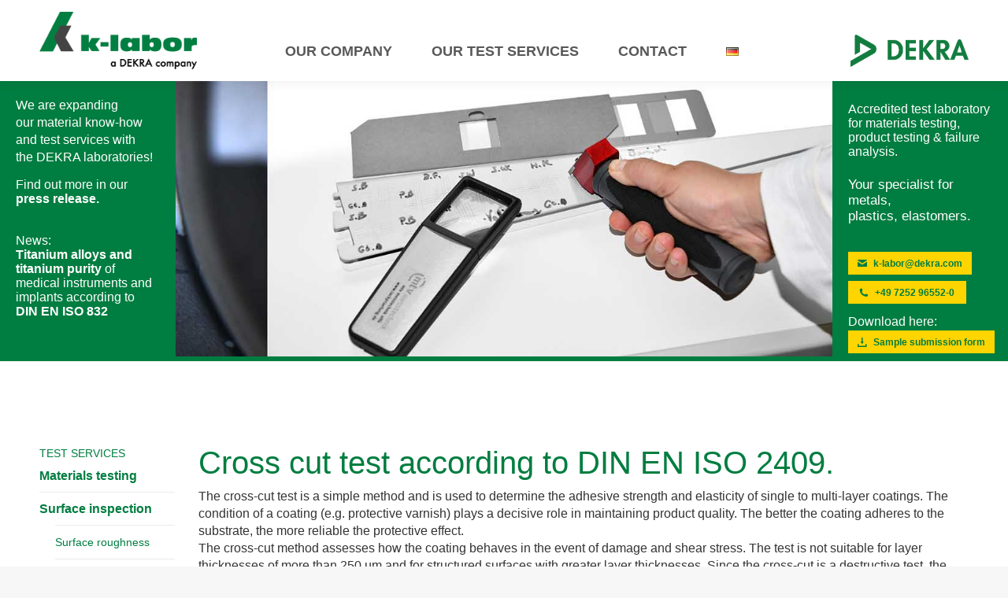

--- FILE ---
content_type: text/html; charset=UTF-8
request_url: https://k-labor.de/en/cross-cut-test/
body_size: 19004
content:

<!DOCTYPE html> <!--[if !(IE 6) | !(IE 7) | !(IE 8)  ]><!--><html lang="en-GB" class="no-js"> <!--<![endif]--><head><meta charset="UTF-8" /><meta name="viewport" content="width=device-width, initial-scale=1, maximum-scale=1, user-scalable=0"/><meta name="theme-color" content="#333333"/><link rel="profile" href="https://gmpg.org/xfn/11" /><meta name='robots' content='index, follow, max-image-preview:large, max-snippet:-1, max-video-preview:-1' /><link rel="alternate" href="https://k-labor.de/gitterschnittpruefung/" hreflang="de" /><link rel="alternate" href="https://k-labor.de/en/cross-cut-test/" hreflang="en" /><title>Cross cut test - Determination of adhesive strength | laboratory</title><meta name="description" content="Laboratory for cross-cut testing according to DIN EN ISO 2409. We are a competent partner for testing the adhesion strength and elasticity" /><link rel="canonical" href="https://k-labor.de/en/cross-cut-test/" /><meta property="og:locale" content="en_GB" /><meta property="og:locale:alternate" content="de_DE" /><meta property="og:type" content="article" /><meta property="og:title" content="Cross cut test - Determination of adhesive strength | laboratory" /><meta property="og:description" content="Laboratory for cross-cut testing according to DIN EN ISO 2409. We are a competent partner for testing the adhesion strength and elasticity" /><meta property="og:url" content="https://k-labor.de/en/cross-cut-test/" /><meta property="og:site_name" content="k-labor" /><meta property="article:modified_time" content="2023-03-09T13:54:29+00:00" /><meta name="twitter:card" content="summary_large_image" /><meta name="twitter:label1" content="Estimated reading time" /><meta name="twitter:data1" content="5 minutes" /> <script type="application/ld+json" class="yoast-schema-graph">{"@context":"https://schema.org","@graph":[{"@type":"WebPage","@id":"https://k-labor.de/en/cross-cut-test/","url":"https://k-labor.de/en/cross-cut-test/","name":"Cross cut test - Determination of adhesive strength | laboratory","isPartOf":{"@id":"https://k-labor.de/en/home-en/#website"},"datePublished":"2021-03-18T13:08:09+00:00","dateModified":"2023-03-09T13:54:29+00:00","description":"Laboratory for cross-cut testing according to DIN EN ISO 2409. We are a competent partner for testing the adhesion strength and elasticity","breadcrumb":{"@id":"https://k-labor.de/en/cross-cut-test/#breadcrumb"},"inLanguage":"en-GB","potentialAction":[{"@type":"ReadAction","target":["https://k-labor.de/en/cross-cut-test/"]}]},{"@type":"BreadcrumbList","@id":"https://k-labor.de/en/cross-cut-test/#breadcrumb","itemListElement":[{"@type":"ListItem","position":1,"name":"Startseite","item":"https://k-labor.de/en/home-en/"},{"@type":"ListItem","position":2,"name":"Cross cut test"}]},{"@type":"WebSite","@id":"https://k-labor.de/en/home-en/#website","url":"https://k-labor.de/en/home-en/","name":"k-labor","description":"k-labor 2019 - Alle Rechte vorbehalten","potentialAction":[{"@type":"SearchAction","target":{"@type":"EntryPoint","urlTemplate":"https://k-labor.de/en/home-en/?s={search_term_string}"},"query-input":{"@type":"PropertyValueSpecification","valueRequired":true,"valueName":"search_term_string"}}],"inLanguage":"en-GB"}]}</script> <link rel="alternate" type="application/rss+xml" title="k-labor &raquo; Feed" href="https://k-labor.de/en/feed/" /><link rel="alternate" type="application/rss+xml" title="k-labor &raquo; Comments Feed" href="https://k-labor.de/en/comments/feed/" /><link rel="alternate" title="oEmbed (JSON)" type="application/json+oembed" href="https://k-labor.de/wp-json/oembed/1.0/embed?url=https%3A%2F%2Fk-labor.de%2Fen%2Fcross-cut-test%2F&#038;lang=en" /><link rel="alternate" title="oEmbed (XML)" type="text/xml+oembed" href="https://k-labor.de/wp-json/oembed/1.0/embed?url=https%3A%2F%2Fk-labor.de%2Fen%2Fcross-cut-test%2F&#038;format=xml&#038;lang=en" /><style id='wp-img-auto-sizes-contain-inline-css'>img:is([sizes=auto i],[sizes^="auto," i]){contain-intrinsic-size:3000px 1500px}
/*# sourceURL=wp-img-auto-sizes-contain-inline-css */</style><link rel='stylesheet' id='formidable-css' href='https://k-labor.de/wp-content/cache/autoptimize/css/autoptimize_single_cce11eb7d590339875b1403080d1a2d1.css?ver=181503' media='all' /><style id='classic-theme-styles-inline-css'>/*! This file is auto-generated */
.wp-block-button__link{color:#fff;background-color:#32373c;border-radius:9999px;box-shadow:none;text-decoration:none;padding:calc(.667em + 2px) calc(1.333em + 2px);font-size:1.125em}.wp-block-file__button{background:#32373c;color:#fff;text-decoration:none}
/*# sourceURL=/wp-includes/css/classic-themes.min.css */</style><link rel='stylesheet' id='parent-style-css' href='https://k-labor.de/wp-content/themes/dt-the7/style.css?ver=89bdc31b278b9de8a3f08f8701fae4ac' media='all' /><link rel='stylesheet' id='the7-font-css' href='https://k-labor.de/wp-content/themes/dt-the7/fonts/icomoon-the7-font/icomoon-the7-font.min.css?ver=14.0.1.1' media='all' /><link rel='stylesheet' id='the7-awesome-fonts-css' href='https://k-labor.de/wp-content/themes/dt-the7/fonts/FontAwesome/css/all.min.css?ver=14.0.1.1' media='all' /><link rel='stylesheet' id='borlabs-cookie-css' href='https://k-labor.de/wp-content/cache/borlabs-cookie/borlabs-cookie_1_en.css?ver=2.3.6-28' media='all' /><link rel='stylesheet' id='js_composer_front-css' href='https://k-labor.de/wp-content/plugins/js_composer/assets/css/js_composer.min.css?ver=8.7.2' media='all' /><link rel='stylesheet' id='dt-main-css' href='https://k-labor.de/wp-content/themes/dt-the7/css/main.min.css?ver=14.0.1.1' media='all' /><style id='dt-main-inline-css'>body #load {
  display: block;
  height: 100%;
  overflow: hidden;
  position: fixed;
  width: 100%;
  z-index: 9901;
  opacity: 1;
  visibility: visible;
  transition: all .35s ease-out;
}
.load-wrap {
  width: 100%;
  height: 100%;
  background-position: center center;
  background-repeat: no-repeat;
  text-align: center;
  display: -ms-flexbox;
  display: -ms-flex;
  display: flex;
  -ms-align-items: center;
  -ms-flex-align: center;
  align-items: center;
  -ms-flex-flow: column wrap;
  flex-flow: column wrap;
  -ms-flex-pack: center;
  -ms-justify-content: center;
  justify-content: center;
}
.load-wrap > svg {
  position: absolute;
  top: 50%;
  left: 50%;
  transform: translate(-50%,-50%);
}
#load {
  background: var(--the7-elementor-beautiful-loading-bg,#ffffff);
  --the7-beautiful-spinner-color2: var(--the7-beautiful-spinner-color,#333333);
}

/*# sourceURL=dt-main-inline-css */</style><link rel='stylesheet' id='the7-custom-scrollbar-css' href='https://k-labor.de/wp-content/themes/dt-the7/lib/custom-scrollbar/custom-scrollbar.min.css?ver=14.0.1.1' media='all' /><link rel='stylesheet' id='the7-wpbakery-css' href='https://k-labor.de/wp-content/themes/dt-the7/css/wpbakery.min.css?ver=14.0.1.1' media='all' /><link rel='stylesheet' id='the7-css-vars-css' href='https://k-labor.de/wp-content/uploads/the7-css/css-vars.css?ver=d55dfb478c11' media='all' /><link rel='stylesheet' id='dt-custom-css' href='https://k-labor.de/wp-content/uploads/the7-css/custom.css?ver=d55dfb478c11' media='all' /><link rel='stylesheet' id='dt-media-css' href='https://k-labor.de/wp-content/uploads/the7-css/media.css?ver=d55dfb478c11' media='all' /><link rel='stylesheet' id='the7-mega-menu-css' href='https://k-labor.de/wp-content/uploads/the7-css/mega-menu.css?ver=d55dfb478c11' media='all' /><link rel='stylesheet' id='the7-elements-css' href='https://k-labor.de/wp-content/uploads/the7-css/post-type-dynamic.css?ver=d55dfb478c11' media='all' /><link rel='stylesheet' id='style-css' href='https://k-labor.de/wp-content/cache/autoptimize/css/autoptimize_single_81d888062ed26524a1cc89e0358a4668.css?ver=14.0.1.1' media='all' /><link rel='stylesheet' id='ultimate-vc-addons-style-css' href='https://k-labor.de/wp-content/plugins/Ultimate_VC_Addons/assets/min-css/style.min.css?ver=3.21.2' media='all' /><link rel='stylesheet' id='ultimate-vc-addons-headings-style-css' href='https://k-labor.de/wp-content/plugins/Ultimate_VC_Addons/assets/min-css/headings.min.css?ver=3.21.2' media='all' /> <script src="https://k-labor.de/wp-includes/js/jquery/jquery.min.js?ver=3.7.1" id="jquery-core-js"></script> <script id="borlabs-cookie-prioritize-js-extra">var borlabsCookiePrioritized = {"domain":"k-labor.de","path":"/","version":"1","bots":"1","optInJS":{"statistics":{"google-tag-manager":"[base64]"}}};
//# sourceURL=borlabs-cookie-prioritize-js-extra</script> <script id="dt-above-fold-js-extra">var dtLocal = {"themeUrl":"https://k-labor.de/wp-content/themes/dt-the7","passText":"To view this protected post, enter the password below:","moreButtonText":{"loading":"Loading...","loadMore":"Load more"},"postID":"3753","ajaxurl":"https://k-labor.de/wp-admin/admin-ajax.php","REST":{"baseUrl":"https://k-labor.de/wp-json/the7/v1","endpoints":{"sendMail":"/send-mail"}},"contactMessages":{"required":"One or more fields have an error. Please check and try again.","terms":"Please accept the privacy policy.","fillTheCaptchaError":"Please, fill the captcha."},"captchaSiteKey":"","ajaxNonce":"8a054eb801","pageData":{"type":"page","template":"page","layout":null},"themeSettings":{"smoothScroll":"off","lazyLoading":false,"desktopHeader":{"height":65},"ToggleCaptionEnabled":"disabled","ToggleCaption":"Navigation","floatingHeader":{"showAfter":174,"showMenu":true,"height":35,"logo":{"showLogo":true,"html":"\u003Cimg class=\" preload-me\" src=\"https://k-labor.de/wp-content/uploads/2021/12/k-labor.png\" srcset=\"https://k-labor.de/wp-content/uploads/2021/12/k-labor.png 488w\" width=\"488\" height=\"178\"   sizes=\"488px\" alt=\"k-labor\" /\u003E","url":"https://k-labor.de/en/home-en/"}},"topLine":{"floatingTopLine":{"logo":{"showLogo":false,"html":""}}},"mobileHeader":{"firstSwitchPoint":1100,"secondSwitchPoint":778,"firstSwitchPointHeight":80,"secondSwitchPointHeight":60,"mobileToggleCaptionEnabled":"disabled","mobileToggleCaption":"Menu"},"stickyMobileHeaderFirstSwitch":{"logo":{"html":"\u003Cimg class=\" preload-me\" src=\"https://k-labor.de/wp-content/uploads/2021/12/k-labor.png\" srcset=\"https://k-labor.de/wp-content/uploads/2021/12/k-labor.png 488w\" width=\"488\" height=\"178\"   sizes=\"488px\" alt=\"k-labor\" /\u003E"}},"stickyMobileHeaderSecondSwitch":{"logo":{"html":"\u003Cimg class=\" preload-me\" src=\"https://k-labor.de/wp-content/uploads/2021/12/k-labor.png\" srcset=\"https://k-labor.de/wp-content/uploads/2021/12/k-labor.png 488w\" width=\"488\" height=\"178\"   sizes=\"488px\" alt=\"k-labor\" /\u003E"}},"sidebar":{"switchPoint":990},"boxedWidth":"1420px"},"VCMobileScreenWidth":"768"};
var dtShare = {"shareButtonText":{"facebook":"Share on Facebook","twitter":"Share on X","pinterest":"Pin it","linkedin":"Share on Linkedin","whatsapp":"Share on Whatsapp"},"overlayOpacity":"85"};
//# sourceURL=dt-above-fold-js-extra</script> <script></script><link rel="https://api.w.org/" href="https://k-labor.de/wp-json/" /><link rel="alternate" title="JSON" type="application/json" href="https://k-labor.de/wp-json/wp/v2/pages/3753" /><link rel="EditURI" type="application/rsd+xml" title="RSD" href="https://k-labor.de/xmlrpc.php?rsd" /><style type='text/css'>iframe{
					border: 0px;
				}</style><script type="text/javascript">(function(url){
	if(/(?:Chrome\/26\.0\.1410\.63 Safari\/537\.31|WordfenceTestMonBot)/.test(navigator.userAgent)){ return; }
	var addEvent = function(evt, handler) {
		if (window.addEventListener) {
			document.addEventListener(evt, handler, false);
		} else if (window.attachEvent) {
			document.attachEvent('on' + evt, handler);
		}
	};
	var removeEvent = function(evt, handler) {
		if (window.removeEventListener) {
			document.removeEventListener(evt, handler, false);
		} else if (window.detachEvent) {
			document.detachEvent('on' + evt, handler);
		}
	};
	var evts = 'contextmenu dblclick drag dragend dragenter dragleave dragover dragstart drop keydown keypress keyup mousedown mousemove mouseout mouseover mouseup mousewheel scroll'.split(' ');
	var logHuman = function() {
		if (window.wfLogHumanRan) { return; }
		window.wfLogHumanRan = true;
		var wfscr = document.createElement('script');
		wfscr.type = 'text/javascript';
		wfscr.async = true;
		wfscr.src = url + '&r=' + Math.random();
		(document.getElementsByTagName('head')[0]||document.getElementsByTagName('body')[0]).appendChild(wfscr);
		for (var i = 0; i < evts.length; i++) {
			removeEvent(evts[i], logHuman);
		}
	};
	for (var i = 0; i < evts.length; i++) {
		addEvent(evts[i], logHuman);
	}
})('//k-labor.de/?wordfence_lh=1&hid=29756590889DF77E24A3DEDA6301222B');</script><meta name="generator" content="Powered by WPBakery Page Builder - drag and drop page builder for WordPress."/> <script type="text/javascript" id="the7-loader-script">document.addEventListener("DOMContentLoaded", function(event) {
	var load = document.getElementById("load");
	if(!load.classList.contains('loader-removed')){
		var removeLoading = setTimeout(function() {
			load.className += " loader-removed";
		}, 300);
	}
});</script> <link rel="icon" href="https://k-labor.de/wp-content/uploads/2021/12/favicon.png" type="image/png" sizes="16x16"/><style id="wp-custom-css">.branding {
	width: 200px;
}

.logo-box {
	width: 200px;
}

.logo-box img{
	width: 200px;
	height: auto;
	padding-top: 15px;
	padding-bottom: 15px;
}

.dekra-logo {
	width: 150px;
}

.v4-banner-left .uvc-heading p, .v4-banner-right .uvc-heading p{
	line-height: 22px;
}

.v4-icons h4 {
	font-size: 18px;
	padding-top: 15px
}

.v4-icons a, .v4-icons h4 {
	color: #585858 !important;
	font-weight: bold;
	text-decoration: none !important;
}

.tnc-pdf-back-to-btn{
	display:none;
}

.pvfw_page_next{
	display: none;
}

.pvfw_page_prev{
	display:none;
}

.vc_column-inner .wpb_wrapper .uvc-heading .uvc-main-heading h1{
	font-size: 40px;
	line-height: 40px;
}

.vc_column-inner .wpb_wrapper .uvc-heading .uvc-main-heading h2{
	font-size: 28px;
	line-height:30px;
}

.vc_column-inner .wpb_wrapper .uvc-heading .uvc-sub-heading h2 a{
	font-size: 28px;
	line-height:30px;
}</style><style type="text/css" data-type="vc_shortcodes-custom-css">.vc_custom_1666604004818{margin-top: -70px !important;margin-bottom: 70px !important;background-color: #003664 !important;background-position: center !important;background-repeat: no-repeat !important;background-size: contain !important;}.vc_custom_1615028983033{background-color: #ffffff !important;background-position: center !important;background-repeat: no-repeat !important;background-size: contain !important;}.vc_custom_1614956137304{margin-top: -45px !important;background-color: #ffffff !important;}.vc_custom_1642063206839{padding-top: 10px !important;padding-left: 10px !important;}.vc_custom_1668001493126{margin-top: -10px !important;background-image: url(https://k-labor.de/wp-content/uploads/2018/03/gitterschnittpruefung_1440x450.jpg?id=2577) !important;}.vc_custom_1615387198113{margin-top: -18px !important;}.vc_custom_1658308967647{margin-bottom: 15px !important;}.vc_custom_1666612787638{margin-bottom: 15px !important;}.vc_custom_1615896559836{margin-top: -12px !important;}.vc_custom_1643036165073{margin-top: 8px !important;}.vc_custom_1666605345991{margin-bottom: -2px !important;}.vc_custom_1642497256525{background-color: #007d40 !important;}.vc_custom_1648199605526{margin-top: -20px !important;}.vc_custom_1666609741569{margin-top: 10px !important;margin-bottom: 15px !important;}.vc_custom_1666613315302{margin-top: 20px !important;}.vc_custom_1666613432770{margin-top: 8px !important;}.vc_custom_1666608376227{margin-bottom: -2px !important;}.vc_custom_1521186647437{margin-bottom: -5px !important;}.vc_custom_1521186693577{margin-bottom: -2px !important;}.vc_custom_1521186879153{margin-bottom: -2px !important;background-color: #000000 !important;border-radius: 1px !important;}</style><noscript><style>.wpb_animate_when_almost_visible { opacity: 1; }</style></noscript><style id='global-styles-inline-css'>:root{--wp--preset--aspect-ratio--square: 1;--wp--preset--aspect-ratio--4-3: 4/3;--wp--preset--aspect-ratio--3-4: 3/4;--wp--preset--aspect-ratio--3-2: 3/2;--wp--preset--aspect-ratio--2-3: 2/3;--wp--preset--aspect-ratio--16-9: 16/9;--wp--preset--aspect-ratio--9-16: 9/16;--wp--preset--color--black: #000000;--wp--preset--color--cyan-bluish-gray: #abb8c3;--wp--preset--color--white: #FFF;--wp--preset--color--pale-pink: #f78da7;--wp--preset--color--vivid-red: #cf2e2e;--wp--preset--color--luminous-vivid-orange: #ff6900;--wp--preset--color--luminous-vivid-amber: #fcb900;--wp--preset--color--light-green-cyan: #7bdcb5;--wp--preset--color--vivid-green-cyan: #00d084;--wp--preset--color--pale-cyan-blue: #8ed1fc;--wp--preset--color--vivid-cyan-blue: #0693e3;--wp--preset--color--vivid-purple: #9b51e0;--wp--preset--color--accent: #333333;--wp--preset--color--dark-gray: #111;--wp--preset--color--light-gray: #767676;--wp--preset--gradient--vivid-cyan-blue-to-vivid-purple: linear-gradient(135deg,rgb(6,147,227) 0%,rgb(155,81,224) 100%);--wp--preset--gradient--light-green-cyan-to-vivid-green-cyan: linear-gradient(135deg,rgb(122,220,180) 0%,rgb(0,208,130) 100%);--wp--preset--gradient--luminous-vivid-amber-to-luminous-vivid-orange: linear-gradient(135deg,rgb(252,185,0) 0%,rgb(255,105,0) 100%);--wp--preset--gradient--luminous-vivid-orange-to-vivid-red: linear-gradient(135deg,rgb(255,105,0) 0%,rgb(207,46,46) 100%);--wp--preset--gradient--very-light-gray-to-cyan-bluish-gray: linear-gradient(135deg,rgb(238,238,238) 0%,rgb(169,184,195) 100%);--wp--preset--gradient--cool-to-warm-spectrum: linear-gradient(135deg,rgb(74,234,220) 0%,rgb(151,120,209) 20%,rgb(207,42,186) 40%,rgb(238,44,130) 60%,rgb(251,105,98) 80%,rgb(254,248,76) 100%);--wp--preset--gradient--blush-light-purple: linear-gradient(135deg,rgb(255,206,236) 0%,rgb(152,150,240) 100%);--wp--preset--gradient--blush-bordeaux: linear-gradient(135deg,rgb(254,205,165) 0%,rgb(254,45,45) 50%,rgb(107,0,62) 100%);--wp--preset--gradient--luminous-dusk: linear-gradient(135deg,rgb(255,203,112) 0%,rgb(199,81,192) 50%,rgb(65,88,208) 100%);--wp--preset--gradient--pale-ocean: linear-gradient(135deg,rgb(255,245,203) 0%,rgb(182,227,212) 50%,rgb(51,167,181) 100%);--wp--preset--gradient--electric-grass: linear-gradient(135deg,rgb(202,248,128) 0%,rgb(113,206,126) 100%);--wp--preset--gradient--midnight: linear-gradient(135deg,rgb(2,3,129) 0%,rgb(40,116,252) 100%);--wp--preset--font-size--small: 13px;--wp--preset--font-size--medium: 20px;--wp--preset--font-size--large: 36px;--wp--preset--font-size--x-large: 42px;--wp--preset--spacing--20: 0.44rem;--wp--preset--spacing--30: 0.67rem;--wp--preset--spacing--40: 1rem;--wp--preset--spacing--50: 1.5rem;--wp--preset--spacing--60: 2.25rem;--wp--preset--spacing--70: 3.38rem;--wp--preset--spacing--80: 5.06rem;--wp--preset--shadow--natural: 6px 6px 9px rgba(0, 0, 0, 0.2);--wp--preset--shadow--deep: 12px 12px 50px rgba(0, 0, 0, 0.4);--wp--preset--shadow--sharp: 6px 6px 0px rgba(0, 0, 0, 0.2);--wp--preset--shadow--outlined: 6px 6px 0px -3px rgb(255, 255, 255), 6px 6px rgb(0, 0, 0);--wp--preset--shadow--crisp: 6px 6px 0px rgb(0, 0, 0);}:where(.is-layout-flex){gap: 0.5em;}:where(.is-layout-grid){gap: 0.5em;}body .is-layout-flex{display: flex;}.is-layout-flex{flex-wrap: wrap;align-items: center;}.is-layout-flex > :is(*, div){margin: 0;}body .is-layout-grid{display: grid;}.is-layout-grid > :is(*, div){margin: 0;}:where(.wp-block-columns.is-layout-flex){gap: 2em;}:where(.wp-block-columns.is-layout-grid){gap: 2em;}:where(.wp-block-post-template.is-layout-flex){gap: 1.25em;}:where(.wp-block-post-template.is-layout-grid){gap: 1.25em;}.has-black-color{color: var(--wp--preset--color--black) !important;}.has-cyan-bluish-gray-color{color: var(--wp--preset--color--cyan-bluish-gray) !important;}.has-white-color{color: var(--wp--preset--color--white) !important;}.has-pale-pink-color{color: var(--wp--preset--color--pale-pink) !important;}.has-vivid-red-color{color: var(--wp--preset--color--vivid-red) !important;}.has-luminous-vivid-orange-color{color: var(--wp--preset--color--luminous-vivid-orange) !important;}.has-luminous-vivid-amber-color{color: var(--wp--preset--color--luminous-vivid-amber) !important;}.has-light-green-cyan-color{color: var(--wp--preset--color--light-green-cyan) !important;}.has-vivid-green-cyan-color{color: var(--wp--preset--color--vivid-green-cyan) !important;}.has-pale-cyan-blue-color{color: var(--wp--preset--color--pale-cyan-blue) !important;}.has-vivid-cyan-blue-color{color: var(--wp--preset--color--vivid-cyan-blue) !important;}.has-vivid-purple-color{color: var(--wp--preset--color--vivid-purple) !important;}.has-black-background-color{background-color: var(--wp--preset--color--black) !important;}.has-cyan-bluish-gray-background-color{background-color: var(--wp--preset--color--cyan-bluish-gray) !important;}.has-white-background-color{background-color: var(--wp--preset--color--white) !important;}.has-pale-pink-background-color{background-color: var(--wp--preset--color--pale-pink) !important;}.has-vivid-red-background-color{background-color: var(--wp--preset--color--vivid-red) !important;}.has-luminous-vivid-orange-background-color{background-color: var(--wp--preset--color--luminous-vivid-orange) !important;}.has-luminous-vivid-amber-background-color{background-color: var(--wp--preset--color--luminous-vivid-amber) !important;}.has-light-green-cyan-background-color{background-color: var(--wp--preset--color--light-green-cyan) !important;}.has-vivid-green-cyan-background-color{background-color: var(--wp--preset--color--vivid-green-cyan) !important;}.has-pale-cyan-blue-background-color{background-color: var(--wp--preset--color--pale-cyan-blue) !important;}.has-vivid-cyan-blue-background-color{background-color: var(--wp--preset--color--vivid-cyan-blue) !important;}.has-vivid-purple-background-color{background-color: var(--wp--preset--color--vivid-purple) !important;}.has-black-border-color{border-color: var(--wp--preset--color--black) !important;}.has-cyan-bluish-gray-border-color{border-color: var(--wp--preset--color--cyan-bluish-gray) !important;}.has-white-border-color{border-color: var(--wp--preset--color--white) !important;}.has-pale-pink-border-color{border-color: var(--wp--preset--color--pale-pink) !important;}.has-vivid-red-border-color{border-color: var(--wp--preset--color--vivid-red) !important;}.has-luminous-vivid-orange-border-color{border-color: var(--wp--preset--color--luminous-vivid-orange) !important;}.has-luminous-vivid-amber-border-color{border-color: var(--wp--preset--color--luminous-vivid-amber) !important;}.has-light-green-cyan-border-color{border-color: var(--wp--preset--color--light-green-cyan) !important;}.has-vivid-green-cyan-border-color{border-color: var(--wp--preset--color--vivid-green-cyan) !important;}.has-pale-cyan-blue-border-color{border-color: var(--wp--preset--color--pale-cyan-blue) !important;}.has-vivid-cyan-blue-border-color{border-color: var(--wp--preset--color--vivid-cyan-blue) !important;}.has-vivid-purple-border-color{border-color: var(--wp--preset--color--vivid-purple) !important;}.has-vivid-cyan-blue-to-vivid-purple-gradient-background{background: var(--wp--preset--gradient--vivid-cyan-blue-to-vivid-purple) !important;}.has-light-green-cyan-to-vivid-green-cyan-gradient-background{background: var(--wp--preset--gradient--light-green-cyan-to-vivid-green-cyan) !important;}.has-luminous-vivid-amber-to-luminous-vivid-orange-gradient-background{background: var(--wp--preset--gradient--luminous-vivid-amber-to-luminous-vivid-orange) !important;}.has-luminous-vivid-orange-to-vivid-red-gradient-background{background: var(--wp--preset--gradient--luminous-vivid-orange-to-vivid-red) !important;}.has-very-light-gray-to-cyan-bluish-gray-gradient-background{background: var(--wp--preset--gradient--very-light-gray-to-cyan-bluish-gray) !important;}.has-cool-to-warm-spectrum-gradient-background{background: var(--wp--preset--gradient--cool-to-warm-spectrum) !important;}.has-blush-light-purple-gradient-background{background: var(--wp--preset--gradient--blush-light-purple) !important;}.has-blush-bordeaux-gradient-background{background: var(--wp--preset--gradient--blush-bordeaux) !important;}.has-luminous-dusk-gradient-background{background: var(--wp--preset--gradient--luminous-dusk) !important;}.has-pale-ocean-gradient-background{background: var(--wp--preset--gradient--pale-ocean) !important;}.has-electric-grass-gradient-background{background: var(--wp--preset--gradient--electric-grass) !important;}.has-midnight-gradient-background{background: var(--wp--preset--gradient--midnight) !important;}.has-small-font-size{font-size: var(--wp--preset--font-size--small) !important;}.has-medium-font-size{font-size: var(--wp--preset--font-size--medium) !important;}.has-large-font-size{font-size: var(--wp--preset--font-size--large) !important;}.has-x-large-font-size{font-size: var(--wp--preset--font-size--x-large) !important;}
/*# sourceURL=global-styles-inline-css */</style><link rel='stylesheet' id='ultimate-vc-addons-background-style-css' href='https://k-labor.de/wp-content/plugins/Ultimate_VC_Addons/assets/min-css/background-style.min.css?ver=3.21.2' media='all' /><link rel='stylesheet' id='the7-stripes-css' href='https://k-labor.de/wp-content/uploads/the7-css/legacy/stripes.css?ver=d55dfb478c11' media='all' /></head><body data-rsssl=1 id="the7-body" class="wp-singular page-template-default page page-id-3753 wp-embed-responsive wp-theme-dt-the7 wp-child-theme-dt-the7-child the7-core-ver-2.7.12 title-off boxed-layout dt-responsive-on right-mobile-menu-close-icon ouside-menu-close-icon mobile-hamburger-close-bg-enable mobile-hamburger-close-bg-hover-enable  fade-medium-mobile-menu-close-icon fade-medium-menu-close-icon srcset-enabled btn-flat custom-btn-color custom-btn-hover-color phantom-slide phantom-shadow-decoration phantom-custom-logo-on sticky-mobile-header top-header first-switch-logo-left first-switch-menu-right second-switch-logo-center second-switch-menu-right right-mobile-menu layzr-loading-on popup-message-style the7-ver-14.0.1.1 wpb-js-composer js-comp-ver-8.7.2 vc_responsive"><div id="load" class="ring-loader"><div class="load-wrap"><style type="text/css">.the7-spinner {
        width: 72px;
        height: 72px;
        position: relative;
    }
    .the7-spinner > div {
        border-radius: 50%;
        width: 9px;
        left: 0;
        box-sizing: border-box;
        display: block;
        position: absolute;
        border: 9px solid #fff;
        width: 72px;
        height: 72px;
    }
    .the7-spinner-ring-bg{
        opacity: 0.25;
    }
    div.the7-spinner-ring {
        animation: spinner-animation 0.8s cubic-bezier(1, 1, 1, 1) infinite;
        border-color:var(--the7-beautiful-spinner-color2) transparent transparent transparent;
    }

    @keyframes spinner-animation{
        from{
            transform: rotate(0deg);
        }
        to {
            transform: rotate(360deg);
        }
    }</style><div class="the7-spinner"><div class="the7-spinner-ring-bg"></div><div class="the7-spinner-ring"></div></div></div></div><div id="page" class="boxed"> <a class="skip-link screen-reader-text" href="#content">Skip to content</a><div class="masthead inline-header right widgets shadow-decoration shadow-mobile-header-decoration small-mobile-menu-icon mobile-menu-icon-bg-on mobile-menu-icon-hover-bg-on dt-parent-menu-clickable show-sub-menu-on-hover" ><div class="top-bar top-bar-empty top-bar-line-hide"><div class="top-bar-bg" ></div><div class="mini-widgets left-widgets"></div><div class="mini-widgets right-widgets"></div></div><header class="header-bar" role="banner"><div class="branding"><div id="site-title" class="assistive-text">k-labor</div><div id="site-description" class="assistive-text">k-labor 2019 &#8211; Alle Rechte vorbehalten</div> <a class="" href="https://k-labor.de/en/home-en/"><img class=" preload-me" src="https://k-labor.de/wp-content/uploads/2021/12/k-labor.png" srcset="https://k-labor.de/wp-content/uploads/2021/12/k-labor.png 488w" width="488" height="178"   sizes="488px" alt="k-labor" /></a></div><ul id="primary-menu" class="main-nav outside-item-double-margin"><li class="menu-item menu-item-type-post_type menu-item-object-page menu-item-has-children menu-item-3575 first has-children depth-0"><a href='https://k-labor.de/en/competencies/' data-level='1' aria-haspopup='true' aria-expanded='false'><span class="menu-item-text"><span class="menu-text">OUR COMPANY</span></span></a><ul class="sub-nav" role="group"><li class="menu-item menu-item-type-post_type menu-item-object-page menu-item-3573 first depth-1"><a href='https://k-labor.de/en/competencies/' data-level='2'><span class="menu-item-text"><span class="menu-text">Competencies</span></span></a></li><li class="menu-item menu-item-type-post_type menu-item-object-page menu-item-3576 depth-1"><a href='https://k-labor.de/en/mission/' data-level='2'><span class="menu-item-text"><span class="menu-text">Mission</span></span></a></li><li class="menu-item menu-item-type-post_type menu-item-object-page menu-item-3577 depth-1"><a href='https://k-labor.de/en/accreditation/' data-level='2'><span class="menu-item-text"><span class="menu-text">Accreditation</span></span></a></li><li class="menu-item menu-item-type-post_type menu-item-object-page menu-item-3578 depth-1"><a href='https://k-labor.de/en/team-en/' data-level='2'><span class="menu-item-text"><span class="menu-text">Team</span></span></a></li></ul></li><li class="menu-item menu-item-type-post_type menu-item-object-page menu-item-home current-menu-ancestor current_page_ancestor menu-item-has-children menu-item-3538 act has-children depth-0 dt-mega-menu mega-full-width mega-column-2"><a href='https://k-labor.de/en/home-en/' data-level='1' aria-haspopup='true' aria-expanded='false'><span class="menu-item-text"><span class="menu-text">OUR TEST SERVICES</span></span></a><div class="dt-mega-menu-wrap"><ul class="sub-nav" role="group"><li class="menu-item menu-item-type-post_type menu-item-object-page menu-item-has-children menu-item-3838 first has-children depth-1 no-link dt-mega-parent wf-1-2"><a href='https://k-labor.de/en/materials-testing/' class=' mega-menu-img mega-menu-img-left' data-level='2' aria-haspopup='true' aria-expanded='false'><img class="preload-me lazy-load aspect" src="data:image/svg+xml,%3Csvg%20xmlns%3D&#39;http%3A%2F%2Fwww.w3.org%2F2000%2Fsvg&#39;%20viewBox%3D&#39;0%200%2040%2040&#39;%2F%3E" data-src="https://k-labor.de/wp-content/uploads/2021/12/materialpruefung-40x40.png" data-srcset="https://k-labor.de/wp-content/uploads/2021/12/materialpruefung-40x40.png 40w, https://k-labor.de/wp-content/uploads/2021/12/materialpruefung-80x80.png 80w" loading="eager" sizes="(max-width: 40px) 100vw, 40px" alt="Menu icon" width="40" height="40"  style="--ratio: 40 / 40;border-radius: 0px;margin: 6px 6px 0px 0px;" /><span class="menu-item-text"><span class="menu-text">MATERIAL TESTING</span></span></a><ul class="sub-nav" role="group"><li class="menu-item menu-item-type-post_type menu-item-object-page menu-item-has-children menu-item-3839 first has-children depth-2"><a href='https://k-labor.de/en/material-testing-for-metals/' data-level='3' aria-haspopup='true' aria-expanded='false'><span class="menu-item-text"><span class="menu-text">Material testing for metals</span></span></a><ul class="sub-nav" role="group"><li class="menu-item menu-item-type-post_type menu-item-object-page menu-item-3840 first depth-3"><a href='https://k-labor.de/en/metallography/' data-level='4'><span class="menu-item-text"><span class="menu-text">Metallography</span></span></a></li><li class="menu-item menu-item-type-post_type menu-item-object-page menu-item-3841 depth-3"><a href='https://k-labor.de/en/hardness-testing-of-metals/' data-level='4'><span class="menu-item-text"><span class="menu-text">Hardness testing of metals</span></span></a></li><li class="menu-item menu-item-type-post_type menu-item-object-page menu-item-5363 depth-3"><a href='https://k-labor.de/en/oes-optical-emission-spectrometry/' data-level='4'><span class="menu-item-text"><span class="menu-text">OES (optical emission spectrometry)</span></span></a></li></ul></li><li class="menu-item menu-item-type-post_type menu-item-object-page menu-item-has-children menu-item-3842 has-children depth-2"><a href='https://k-labor.de/en/material-testing-of-plastics/' data-level='3' aria-haspopup='true' aria-expanded='false'><span class="menu-item-text"><span class="menu-text">Material testing of plastics</span></span></a><ul class="sub-nav" role="group"><li class="menu-item menu-item-type-post_type menu-item-object-page menu-item-3843 first depth-3"><a href='https://k-labor.de/en/dsc-analysis/' data-level='4'><span class="menu-item-text"><span class="menu-text">DSC analysis</span></span></a></li><li class="menu-item menu-item-type-post_type menu-item-object-page menu-item-3844 depth-3"><a href='https://k-labor.de/en/ft-ir-spectroscopy/' data-level='4'><span class="menu-item-text"><span class="menu-text">FT-IR spectroscopy</span></span></a></li><li class="menu-item menu-item-type-post_type menu-item-object-page menu-item-3845 depth-3"><a href='https://k-labor.de/en/tga-thermogravimetric-analysis/' data-level='4'><span class="menu-item-text"><span class="menu-text">TGA (thermogravimetric analysis)</span></span></a></li><li class="menu-item menu-item-type-post_type menu-item-object-page menu-item-3846 depth-3"><a href='https://k-labor.de/en/gc-ms-analysis-gas-chromatography-mass-spectrometry/' data-level='4'><span class="menu-item-text"><span class="menu-text">GC/MS analysis (gas chromatography/mass spectrometry)</span></span></a></li><li class="menu-item menu-item-type-post_type menu-item-object-page menu-item-6596 depth-3"><a href='https://k-labor.de/en/determination-of-viscosity-number/' data-level='4'><span class="menu-item-text"><span class="menu-text">Determination of the viscosity number</span></span></a></li></ul></li><li class="menu-item menu-item-type-post_type menu-item-object-page menu-item-3847 depth-2"><a href='https://k-labor.de/en/chemical-analysis/' data-level='3'><span class="menu-item-text"><span class="menu-text">Chemical analysis</span></span></a></li></ul></li><li class="menu-item menu-item-type-post_type menu-item-object-page menu-item-has-children menu-item-3834 has-children depth-1 no-link dt-mega-parent wf-1-2"><a href='https://k-labor.de/en/mechanical-testing/' class=' mega-menu-img mega-menu-img-left' data-level='2' aria-haspopup='true' aria-expanded='false'><img class="preload-me lazy-load aspect" src="data:image/svg+xml,%3Csvg%20xmlns%3D&#39;http%3A%2F%2Fwww.w3.org%2F2000%2Fsvg&#39;%20viewBox%3D&#39;0%200%2040%2040&#39;%2F%3E" data-src="https://k-labor.de/wp-content/uploads/2021/12/Mechanische-Pruefung-40x40.png" data-srcset="https://k-labor.de/wp-content/uploads/2021/12/Mechanische-Pruefung-40x40.png 40w, https://k-labor.de/wp-content/uploads/2021/12/Mechanische-Pruefung-80x80.png 80w" loading="eager" sizes="(max-width: 40px) 100vw, 40px" alt="Menu icon" width="40" height="40"  style="--ratio: 40 / 40;border-radius: 0px;margin: 6px 6px 0px 0px;" /><span class="menu-item-text"><span class="menu-text">MECHANICAL TEST</span></span></a><ul class="sub-nav" role="group"><li class="menu-item menu-item-type-post_type menu-item-object-page menu-item-3833 first depth-2"><a href='https://k-labor.de/en/tensile-test/' data-level='3'><span class="menu-item-text"><span class="menu-text">Tensile test</span></span></a></li><li class="menu-item menu-item-type-post_type menu-item-object-page menu-item-3832 depth-2"><a href='https://k-labor.de/en/compression-test-bending-test/' data-level='3'><span class="menu-item-text"><span class="menu-text">Compression test / bending test</span></span></a></li><li class="menu-item menu-item-type-post_type menu-item-object-page menu-item-3831 depth-2"><a href='https://k-labor.de/en/shear-test-shear-strength/' data-level='3'><span class="menu-item-text"><span class="menu-text">Shear test / shear strength</span></span></a></li><li class="menu-item menu-item-type-post_type menu-item-object-page menu-item-3830 depth-2"><a href='https://k-labor.de/en/hardness-testing-of-metals-plastics/' data-level='3'><span class="menu-item-text"><span class="menu-text">Hardness testing of metals/plastics</span></span></a></li><li class="menu-item menu-item-type-post_type menu-item-object-page menu-item-3829 depth-2"><a href='https://k-labor.de/en/impact-strength-tensile-impact-strength/' data-level='3'><span class="menu-item-text"><span class="menu-text">Impact strength / tensile impact strength</span></span></a></li></ul></li><li class="menu-item menu-item-type-post_type menu-item-object-page current-menu-ancestor current-menu-parent current_page_parent current_page_ancestor menu-item-has-children menu-item-3848 act has-children depth-1 no-link dt-mega-parent wf-1-2"><a href='https://k-labor.de/en/surface-inspection/' class=' mega-menu-img mega-menu-img-left' data-level='2' aria-haspopup='true' aria-expanded='false'><img class="preload-me lazy-load aspect" src="data:image/svg+xml,%3Csvg%20xmlns%3D&#39;http%3A%2F%2Fwww.w3.org%2F2000%2Fsvg&#39;%20viewBox%3D&#39;0%200%2040%2040&#39;%2F%3E" data-src="https://k-labor.de/wp-content/uploads/2021/12/Oberflaechenpruefung-40x40.png" data-srcset="https://k-labor.de/wp-content/uploads/2021/12/Oberflaechenpruefung-40x40.png 40w, https://k-labor.de/wp-content/uploads/2021/12/Oberflaechenpruefung-80x80.png 80w" loading="eager" sizes="(max-width: 40px) 100vw, 40px" alt="Menu icon" width="40" height="40"  style="--ratio: 40 / 40;border-radius: 0px;margin: 6px 6px 0px 0px;" /><span class="menu-item-text"><span class="menu-text">SURFACE INSPECTION</span></span></a><ul class="sub-nav" role="group"><li class="menu-item menu-item-type-post_type menu-item-object-page menu-item-3849 first depth-2"><a href='https://k-labor.de/en/surface-roughness/' data-level='3'><span class="menu-item-text"><span class="menu-text">Surface roughness</span></span></a></li><li class="menu-item menu-item-type-post_type menu-item-object-page menu-item-3850 depth-2"><a href='https://k-labor.de/en/layer-thickness-measurement/' data-level='3'><span class="menu-item-text"><span class="menu-text">Layer thickness measurement</span></span></a></li><li class="menu-item menu-item-type-post_type menu-item-object-page current-menu-item page_item page-item-3753 current_page_item menu-item-3851 act depth-2"><a href='https://k-labor.de/en/cross-cut-test/' data-level='3'><span class="menu-item-text"><span class="menu-text">Cross cut test</span></span></a></li><li class="menu-item menu-item-type-post_type menu-item-object-page menu-item-3852 depth-2"><a href='https://k-labor.de/en/color-measurement-gloss-measurement/' data-level='3'><span class="menu-item-text"><span class="menu-text">Color measurement / gloss measurement</span></span></a></li><li class="menu-item menu-item-type-post_type menu-item-object-page menu-item-6286 depth-2"><a href='https://k-labor.de/en/surface-resistance-against-friction/' data-level='3'><span class="menu-item-text"><span class="menu-text">Surface resistance against friction</span></span></a></li><li class="menu-item menu-item-type-post_type menu-item-object-page menu-item-6525 depth-2"><a href='https://k-labor.de/en/resistance-to-chemicals/' data-level='3'><span class="menu-item-text"><span class="menu-text">Resistance to chemicals</span></span></a></li></ul></li><li class="menu-item menu-item-type-post_type menu-item-object-page menu-item-has-children menu-item-3828 has-children depth-1 no-link dt-mega-parent wf-1-2"><a href='https://k-labor.de/en/environmental-simulation/' class=' mega-menu-img mega-menu-img-left' data-level='2' aria-haspopup='true' aria-expanded='false'><img class="preload-me lazy-load aspect" src="data:image/svg+xml,%3Csvg%20xmlns%3D&#39;http%3A%2F%2Fwww.w3.org%2F2000%2Fsvg&#39;%20viewBox%3D&#39;0%200%2040%2040&#39;%2F%3E" data-src="https://k-labor.de/wp-content/uploads/2021/12/umweltsituation-40x40.png" data-srcset="https://k-labor.de/wp-content/uploads/2021/12/umweltsituation-40x40.png 40w, https://k-labor.de/wp-content/uploads/2021/12/umweltsituation-80x80.png 80w" loading="eager" sizes="(max-width: 40px) 100vw, 40px" alt="Menu icon" width="40" height="40"  style="--ratio: 40 / 40;border-radius: 0px;margin: 6px 6px 0px 0px;" /><span class="menu-item-text"><span class="menu-text">ENVIRONMENTAL SIMULATION</span></span></a><ul class="sub-nav" role="group"><li class="menu-item menu-item-type-post_type menu-item-object-page menu-item-3827 first depth-2"><a href='https://k-labor.de/en/salt-spray-test/' data-level='3'><span class="menu-item-text"><span class="menu-text">Salt spray test</span></span></a></li><li class="menu-item menu-item-type-post_type menu-item-object-page menu-item-3826 depth-2"><a href='https://k-labor.de/en/corrosion-test/' data-level='3'><span class="menu-item-text"><span class="menu-text">Corrosion test</span></span></a></li><li class="menu-item menu-item-type-post_type menu-item-object-page menu-item-3825 depth-2"><a href='https://k-labor.de/en/uv-irradiation/' data-level='3'><span class="menu-item-text"><span class="menu-text">UV irradiation</span></span></a></li><li class="menu-item menu-item-type-post_type menu-item-object-page menu-item-3824 depth-2"><a href='https://k-labor.de/en/climate-change-test/' data-level='3'><span class="menu-item-text"><span class="menu-text">Climate change test</span></span></a></li><li class="menu-item menu-item-type-post_type menu-item-object-page menu-item-6300 depth-2"><a href='https://k-labor.de/en/aging-resistance-of-plastics/' data-level='3'><span class="menu-item-text"><span class="menu-text">Aging resistance of plastics</span></span></a></li></ul></li><li class="menu-item menu-item-type-post_type menu-item-object-page menu-item-has-children menu-item-3837 has-children depth-1 no-link dt-mega-parent wf-1-2"><a href='https://k-labor.de/en/failure-analysis/' class=' mega-menu-img mega-menu-img-left' data-level='2' aria-haspopup='true' aria-expanded='false'><img class="preload-me lazy-load aspect" src="data:image/svg+xml,%3Csvg%20xmlns%3D&#39;http%3A%2F%2Fwww.w3.org%2F2000%2Fsvg&#39;%20viewBox%3D&#39;0%200%2040%2040&#39;%2F%3E" data-src="https://k-labor.de/wp-content/uploads/2021/12/Schadensanalyse-40x40.png" data-srcset="https://k-labor.de/wp-content/uploads/2021/12/Schadensanalyse-40x40.png 40w, https://k-labor.de/wp-content/uploads/2021/12/Schadensanalyse-80x80.png 80w" loading="eager" sizes="(max-width: 40px) 100vw, 40px" alt="Menu icon" width="40" height="40"  style="--ratio: 40 / 40;border-radius: 0px;margin: 6px 6px 0px 0px;" /><span class="menu-item-text"><span class="menu-text">FAILURE ANALYSIS</span></span></a><ul class="sub-nav" role="group"><li class="menu-item menu-item-type-post_type menu-item-object-page menu-item-3836 first depth-2"><a href='https://k-labor.de/en/edx-analysis-with-sem/' data-level='3'><span class="menu-item-text"><span class="menu-text">EDX analysis with SEM</span></span></a></li><li class="menu-item menu-item-type-post_type menu-item-object-page menu-item-6352 depth-2"><a href='https://k-labor.de/en/failure-analysis-for-plastic-components/' data-level='3'><span class="menu-item-text"><span class="menu-text">Failure analysis for plastic components</span></span></a></li><li class="menu-item menu-item-type-post_type menu-item-object-page menu-item-6351 depth-2"><a href='https://k-labor.de/en/failure-analysis-for-metallic-components/' data-level='3'><span class="menu-item-text"><span class="menu-text">Failure analysis for metallic components</span></span></a></li></ul></li><li class="menu-item menu-item-type-post_type menu-item-object-page menu-item-has-children menu-item-3823 has-children depth-1 no-link dt-mega-parent wf-1-2"><a href='https://k-labor.de/en/automotive-e-mobility/' class=' mega-menu-img mega-menu-img-left' data-level='2' aria-haspopup='true' aria-expanded='false'><img class="preload-me lazy-load aspect" src="data:image/svg+xml,%3Csvg%20xmlns%3D&#39;http%3A%2F%2Fwww.w3.org%2F2000%2Fsvg&#39;%20viewBox%3D&#39;0%200%2040%2040&#39;%2F%3E" data-src="https://k-labor.de/wp-content/uploads/2021/12/automotive-40x40.png" data-srcset="https://k-labor.de/wp-content/uploads/2021/12/automotive-40x40.png 40w, https://k-labor.de/wp-content/uploads/2021/12/automotive-80x80.png 80w" loading="eager" sizes="(max-width: 40px) 100vw, 40px" alt="Menu icon" width="40" height="40"  style="--ratio: 40 / 40;border-radius: 0px;margin: 6px 6px 0px 0px;" /><span class="menu-item-text"><span class="menu-text">AUTOMOTIVE/E-MOBILITY</span></span></a><ul class="sub-nav" role="group"><li class="menu-item menu-item-type-post_type menu-item-object-page menu-item-6465 first depth-2"><a href='https://k-labor.de/en/approval-tests-according-to-vw-standards/' data-level='3'><span class="menu-item-text"><span class="menu-text">VW</span></span></a></li><li class="menu-item menu-item-type-post_type menu-item-object-page menu-item-6474 depth-2"><a href='https://k-labor.de/en/approval-tests-according-to-bmw-standards/' data-level='3'><span class="menu-item-text"><span class="menu-text">BMW</span></span></a></li><li class="menu-item menu-item-type-post_type menu-item-object-page menu-item-6479 depth-2"><a href='https://k-labor.de/en/approval-tests-according-to-mercedes-benz-standards/' data-level='3'><span class="menu-item-text"><span class="menu-text">DAIMLER</span></span></a></li></ul></li><li class="menu-item menu-item-type-custom menu-item-object-custom menu-item-has-children menu-item-5897 has-children depth-1 no-link dt-mega-parent wf-1-2"><a href='https://k-labor.de/en/medical-technology/' class=' mega-menu-img mega-menu-img-left' data-level='2' aria-haspopup='true' aria-expanded='false'><img class="preload-me lazy-load aspect" src="data:image/svg+xml,%3Csvg%20xmlns%3D&#39;http%3A%2F%2Fwww.w3.org%2F2000%2Fsvg&#39;%20viewBox%3D&#39;0%200%2040%2040&#39;%2F%3E" data-src="https://k-labor.de/wp-content/uploads/2021/12/Arbeitsmedizin-40x40.png" data-srcset="https://k-labor.de/wp-content/uploads/2021/12/Arbeitsmedizin-40x40.png 40w, https://k-labor.de/wp-content/uploads/2021/12/Arbeitsmedizin-80x80.png 80w" loading="eager" sizes="(max-width: 40px) 100vw, 40px" alt="Menu icon" width="40" height="40"  style="--ratio: 40 / 40;border-radius: 0px;margin: 6px 6px 0px 0px;" /><span class="menu-item-text"><span class="menu-text">Medical technology</span></span></a><ul class="sub-nav" role="group"><li class="menu-item menu-item-type-post_type menu-item-object-page menu-item-6519 first depth-2"><a href='https://k-labor.de/en/chemical-resistance-of-medical-devices/' data-level='3'><span class="menu-item-text"><span class="menu-text">Chemical resistance of medical devices</span></span></a></li></ul></li><li class="menu-item menu-item-type-post_type menu-item-object-page menu-item-6537 depth-1 no-link dt-mega-parent wf-1-2"><a href='https://k-labor.de/en/inspection-of-packaging-and-disposable-items/' class=' mega-menu-img mega-menu-img-left' data-level='2'><img class="preload-me lazy-load aspect" src="data:image/svg+xml,%3Csvg%20xmlns%3D&#39;http%3A%2F%2Fwww.w3.org%2F2000%2Fsvg&#39;%20viewBox%3D&#39;0%200%2040%2040&#39;%2F%3E" data-src="https://k-labor.de/wp-content/uploads/2021/12/Oberflaechenpruefung-40x40.png" data-srcset="https://k-labor.de/wp-content/uploads/2021/12/Oberflaechenpruefung-40x40.png 40w, https://k-labor.de/wp-content/uploads/2021/12/Oberflaechenpruefung-80x80.png 80w" loading="eager" sizes="(max-width: 40px) 100vw, 40px" alt="Menu icon" width="40" height="40"  style="--ratio: 40 / 40;border-radius: 0px;margin: 0px 6px 0px 0px;" /><span class="menu-item-text"><span class="menu-text">Packaging and disposable items</span></span></a></li></ul></div></li><li class="menu-item menu-item-type-post_type menu-item-object-page menu-item-has-children menu-item-3646 has-children depth-0"><a href='https://k-labor.de/en/contact/' data-level='1' aria-haspopup='true' aria-expanded='false'><span class="menu-item-text"><span class="menu-text">Contact</span></span></a><ul class="sub-nav" role="group"><li class="menu-item menu-item-type-post_type menu-item-object-page menu-item-3645 first depth-1"><a href='https://k-labor.de/en/imprint/' data-level='2'><span class="menu-item-text"><span class="menu-text">Legal Notice</span></span></a></li><li class="menu-item menu-item-type-custom menu-item-object-custom menu-item-4210 depth-1"><a href='https://www.dekra.com/en/data-protection-policy/' data-level='2'><span class="menu-item-text"><span class="menu-text">Privacy Policy</span></span></a></li><li class="menu-item menu-item-type-custom menu-item-object-custom menu-item-4211 depth-1"><a href='https://www.dekra.com/en/general-terms-and-conditions/' data-level='2'><span class="menu-item-text"><span class="menu-text">Terms and Conditions</span></span></a></li></ul></li><li class="lang-item lang-item-97 lang-item-de lang-item-first menu-item menu-item-type-custom menu-item-object-custom menu-item-3976-de depth-0"><a href='https://k-labor.de/gitterschnittpruefung/' data-level='1' hreflang='de-DE' lang='de-DE'><span class="menu-item-text"><span class="menu-text"><img src="[data-uri]" alt="Deutsch" width="16" height="11" style="width: 16px; height: 11px;" /></span></span></a></li></ul><div class="mini-widgets"><span class="mini-contacts phone show-on-desktop in-menu-first-switch hide-on-second-switch"><noscript><img class="dekra-logo" src="https://k-labor.de/wp-content/uploads/2021/12/dekra.png"></noscript><img class="lazyload dekra-logo" src='data:image/svg+xml,%3Csvg%20xmlns=%22http://www.w3.org/2000/svg%22%20viewBox=%220%200%20210%20140%22%3E%3C/svg%3E' data-src="https://k-labor.de/wp-content/uploads/2021/12/dekra.png"></span></div></header></div><div role="navigation" aria-label="Main Menu" class="dt-mobile-header mobile-menu-show-divider"><div class="dt-close-mobile-menu-icon" aria-label="Close" role="button" tabindex="0"><div class="close-line-wrap"><span class="close-line"></span><span class="close-line"></span><span class="close-line"></span></div></div><ul id="mobile-menu" class="mobile-main-nav"><li class="menu-item menu-item-type-post_type menu-item-object-page menu-item-has-children menu-item-3575 first has-children depth-0"><a href='https://k-labor.de/en/competencies/' data-level='1' aria-haspopup='true' aria-expanded='false'><span class="menu-item-text"><span class="menu-text">OUR COMPANY</span></span></a><ul class="sub-nav" role="group"><li class="menu-item menu-item-type-post_type menu-item-object-page menu-item-3573 first depth-1"><a href='https://k-labor.de/en/competencies/' data-level='2'><span class="menu-item-text"><span class="menu-text">Competencies</span></span></a></li><li class="menu-item menu-item-type-post_type menu-item-object-page menu-item-3576 depth-1"><a href='https://k-labor.de/en/mission/' data-level='2'><span class="menu-item-text"><span class="menu-text">Mission</span></span></a></li><li class="menu-item menu-item-type-post_type menu-item-object-page menu-item-3577 depth-1"><a href='https://k-labor.de/en/accreditation/' data-level='2'><span class="menu-item-text"><span class="menu-text">Accreditation</span></span></a></li><li class="menu-item menu-item-type-post_type menu-item-object-page menu-item-3578 depth-1"><a href='https://k-labor.de/en/team-en/' data-level='2'><span class="menu-item-text"><span class="menu-text">Team</span></span></a></li></ul></li><li class="menu-item menu-item-type-post_type menu-item-object-page menu-item-home current-menu-ancestor current_page_ancestor menu-item-has-children menu-item-3538 act has-children depth-0 dt-mega-menu mega-full-width mega-column-2"><a href='https://k-labor.de/en/home-en/' data-level='1' aria-haspopup='true' aria-expanded='false'><span class="menu-item-text"><span class="menu-text">OUR TEST SERVICES</span></span></a><div class="dt-mega-menu-wrap"><ul class="sub-nav" role="group"><li class="menu-item menu-item-type-post_type menu-item-object-page menu-item-has-children menu-item-3838 first has-children depth-1 no-link dt-mega-parent wf-1-2"><a href='https://k-labor.de/en/materials-testing/' class=' mega-menu-img mega-menu-img-left' data-level='2' aria-haspopup='true' aria-expanded='false'><img class="preload-me lazy-load aspect" src="data:image/svg+xml,%3Csvg%20xmlns%3D&#39;http%3A%2F%2Fwww.w3.org%2F2000%2Fsvg&#39;%20viewBox%3D&#39;0%200%2040%2040&#39;%2F%3E" data-src="https://k-labor.de/wp-content/uploads/2021/12/materialpruefung-40x40.png" data-srcset="https://k-labor.de/wp-content/uploads/2021/12/materialpruefung-40x40.png 40w, https://k-labor.de/wp-content/uploads/2021/12/materialpruefung-80x80.png 80w" loading="eager" sizes="(max-width: 40px) 100vw, 40px" alt="Menu icon" width="40" height="40"  style="--ratio: 40 / 40;border-radius: 0px;margin: 6px 6px 0px 0px;" /><span class="menu-item-text"><span class="menu-text">MATERIAL TESTING</span></span></a><ul class="sub-nav" role="group"><li class="menu-item menu-item-type-post_type menu-item-object-page menu-item-has-children menu-item-3839 first has-children depth-2"><a href='https://k-labor.de/en/material-testing-for-metals/' data-level='3' aria-haspopup='true' aria-expanded='false'><span class="menu-item-text"><span class="menu-text">Material testing for metals</span></span></a><ul class="sub-nav" role="group"><li class="menu-item menu-item-type-post_type menu-item-object-page menu-item-3840 first depth-3"><a href='https://k-labor.de/en/metallography/' data-level='4'><span class="menu-item-text"><span class="menu-text">Metallography</span></span></a></li><li class="menu-item menu-item-type-post_type menu-item-object-page menu-item-3841 depth-3"><a href='https://k-labor.de/en/hardness-testing-of-metals/' data-level='4'><span class="menu-item-text"><span class="menu-text">Hardness testing of metals</span></span></a></li><li class="menu-item menu-item-type-post_type menu-item-object-page menu-item-5363 depth-3"><a href='https://k-labor.de/en/oes-optical-emission-spectrometry/' data-level='4'><span class="menu-item-text"><span class="menu-text">OES (optical emission spectrometry)</span></span></a></li></ul></li><li class="menu-item menu-item-type-post_type menu-item-object-page menu-item-has-children menu-item-3842 has-children depth-2"><a href='https://k-labor.de/en/material-testing-of-plastics/' data-level='3' aria-haspopup='true' aria-expanded='false'><span class="menu-item-text"><span class="menu-text">Material testing of plastics</span></span></a><ul class="sub-nav" role="group"><li class="menu-item menu-item-type-post_type menu-item-object-page menu-item-3843 first depth-3"><a href='https://k-labor.de/en/dsc-analysis/' data-level='4'><span class="menu-item-text"><span class="menu-text">DSC analysis</span></span></a></li><li class="menu-item menu-item-type-post_type menu-item-object-page menu-item-3844 depth-3"><a href='https://k-labor.de/en/ft-ir-spectroscopy/' data-level='4'><span class="menu-item-text"><span class="menu-text">FT-IR spectroscopy</span></span></a></li><li class="menu-item menu-item-type-post_type menu-item-object-page menu-item-3845 depth-3"><a href='https://k-labor.de/en/tga-thermogravimetric-analysis/' data-level='4'><span class="menu-item-text"><span class="menu-text">TGA (thermogravimetric analysis)</span></span></a></li><li class="menu-item menu-item-type-post_type menu-item-object-page menu-item-3846 depth-3"><a href='https://k-labor.de/en/gc-ms-analysis-gas-chromatography-mass-spectrometry/' data-level='4'><span class="menu-item-text"><span class="menu-text">GC/MS analysis (gas chromatography/mass spectrometry)</span></span></a></li><li class="menu-item menu-item-type-post_type menu-item-object-page menu-item-6596 depth-3"><a href='https://k-labor.de/en/determination-of-viscosity-number/' data-level='4'><span class="menu-item-text"><span class="menu-text">Determination of the viscosity number</span></span></a></li></ul></li><li class="menu-item menu-item-type-post_type menu-item-object-page menu-item-3847 depth-2"><a href='https://k-labor.de/en/chemical-analysis/' data-level='3'><span class="menu-item-text"><span class="menu-text">Chemical analysis</span></span></a></li></ul></li><li class="menu-item menu-item-type-post_type menu-item-object-page menu-item-has-children menu-item-3834 has-children depth-1 no-link dt-mega-parent wf-1-2"><a href='https://k-labor.de/en/mechanical-testing/' class=' mega-menu-img mega-menu-img-left' data-level='2' aria-haspopup='true' aria-expanded='false'><img class="preload-me lazy-load aspect" src="data:image/svg+xml,%3Csvg%20xmlns%3D&#39;http%3A%2F%2Fwww.w3.org%2F2000%2Fsvg&#39;%20viewBox%3D&#39;0%200%2040%2040&#39;%2F%3E" data-src="https://k-labor.de/wp-content/uploads/2021/12/Mechanische-Pruefung-40x40.png" data-srcset="https://k-labor.de/wp-content/uploads/2021/12/Mechanische-Pruefung-40x40.png 40w, https://k-labor.de/wp-content/uploads/2021/12/Mechanische-Pruefung-80x80.png 80w" loading="eager" sizes="(max-width: 40px) 100vw, 40px" alt="Menu icon" width="40" height="40"  style="--ratio: 40 / 40;border-radius: 0px;margin: 6px 6px 0px 0px;" /><span class="menu-item-text"><span class="menu-text">MECHANICAL TEST</span></span></a><ul class="sub-nav" role="group"><li class="menu-item menu-item-type-post_type menu-item-object-page menu-item-3833 first depth-2"><a href='https://k-labor.de/en/tensile-test/' data-level='3'><span class="menu-item-text"><span class="menu-text">Tensile test</span></span></a></li><li class="menu-item menu-item-type-post_type menu-item-object-page menu-item-3832 depth-2"><a href='https://k-labor.de/en/compression-test-bending-test/' data-level='3'><span class="menu-item-text"><span class="menu-text">Compression test / bending test</span></span></a></li><li class="menu-item menu-item-type-post_type menu-item-object-page menu-item-3831 depth-2"><a href='https://k-labor.de/en/shear-test-shear-strength/' data-level='3'><span class="menu-item-text"><span class="menu-text">Shear test / shear strength</span></span></a></li><li class="menu-item menu-item-type-post_type menu-item-object-page menu-item-3830 depth-2"><a href='https://k-labor.de/en/hardness-testing-of-metals-plastics/' data-level='3'><span class="menu-item-text"><span class="menu-text">Hardness testing of metals/plastics</span></span></a></li><li class="menu-item menu-item-type-post_type menu-item-object-page menu-item-3829 depth-2"><a href='https://k-labor.de/en/impact-strength-tensile-impact-strength/' data-level='3'><span class="menu-item-text"><span class="menu-text">Impact strength / tensile impact strength</span></span></a></li></ul></li><li class="menu-item menu-item-type-post_type menu-item-object-page current-menu-ancestor current-menu-parent current_page_parent current_page_ancestor menu-item-has-children menu-item-3848 act has-children depth-1 no-link dt-mega-parent wf-1-2"><a href='https://k-labor.de/en/surface-inspection/' class=' mega-menu-img mega-menu-img-left' data-level='2' aria-haspopup='true' aria-expanded='false'><img class="preload-me lazy-load aspect" src="data:image/svg+xml,%3Csvg%20xmlns%3D&#39;http%3A%2F%2Fwww.w3.org%2F2000%2Fsvg&#39;%20viewBox%3D&#39;0%200%2040%2040&#39;%2F%3E" data-src="https://k-labor.de/wp-content/uploads/2021/12/Oberflaechenpruefung-40x40.png" data-srcset="https://k-labor.de/wp-content/uploads/2021/12/Oberflaechenpruefung-40x40.png 40w, https://k-labor.de/wp-content/uploads/2021/12/Oberflaechenpruefung-80x80.png 80w" loading="eager" sizes="(max-width: 40px) 100vw, 40px" alt="Menu icon" width="40" height="40"  style="--ratio: 40 / 40;border-radius: 0px;margin: 6px 6px 0px 0px;" /><span class="menu-item-text"><span class="menu-text">SURFACE INSPECTION</span></span></a><ul class="sub-nav" role="group"><li class="menu-item menu-item-type-post_type menu-item-object-page menu-item-3849 first depth-2"><a href='https://k-labor.de/en/surface-roughness/' data-level='3'><span class="menu-item-text"><span class="menu-text">Surface roughness</span></span></a></li><li class="menu-item menu-item-type-post_type menu-item-object-page menu-item-3850 depth-2"><a href='https://k-labor.de/en/layer-thickness-measurement/' data-level='3'><span class="menu-item-text"><span class="menu-text">Layer thickness measurement</span></span></a></li><li class="menu-item menu-item-type-post_type menu-item-object-page current-menu-item page_item page-item-3753 current_page_item menu-item-3851 act depth-2"><a href='https://k-labor.de/en/cross-cut-test/' data-level='3'><span class="menu-item-text"><span class="menu-text">Cross cut test</span></span></a></li><li class="menu-item menu-item-type-post_type menu-item-object-page menu-item-3852 depth-2"><a href='https://k-labor.de/en/color-measurement-gloss-measurement/' data-level='3'><span class="menu-item-text"><span class="menu-text">Color measurement / gloss measurement</span></span></a></li><li class="menu-item menu-item-type-post_type menu-item-object-page menu-item-6286 depth-2"><a href='https://k-labor.de/en/surface-resistance-against-friction/' data-level='3'><span class="menu-item-text"><span class="menu-text">Surface resistance against friction</span></span></a></li><li class="menu-item menu-item-type-post_type menu-item-object-page menu-item-6525 depth-2"><a href='https://k-labor.de/en/resistance-to-chemicals/' data-level='3'><span class="menu-item-text"><span class="menu-text">Resistance to chemicals</span></span></a></li></ul></li><li class="menu-item menu-item-type-post_type menu-item-object-page menu-item-has-children menu-item-3828 has-children depth-1 no-link dt-mega-parent wf-1-2"><a href='https://k-labor.de/en/environmental-simulation/' class=' mega-menu-img mega-menu-img-left' data-level='2' aria-haspopup='true' aria-expanded='false'><img class="preload-me lazy-load aspect" src="data:image/svg+xml,%3Csvg%20xmlns%3D&#39;http%3A%2F%2Fwww.w3.org%2F2000%2Fsvg&#39;%20viewBox%3D&#39;0%200%2040%2040&#39;%2F%3E" data-src="https://k-labor.de/wp-content/uploads/2021/12/umweltsituation-40x40.png" data-srcset="https://k-labor.de/wp-content/uploads/2021/12/umweltsituation-40x40.png 40w, https://k-labor.de/wp-content/uploads/2021/12/umweltsituation-80x80.png 80w" loading="eager" sizes="(max-width: 40px) 100vw, 40px" alt="Menu icon" width="40" height="40"  style="--ratio: 40 / 40;border-radius: 0px;margin: 6px 6px 0px 0px;" /><span class="menu-item-text"><span class="menu-text">ENVIRONMENTAL SIMULATION</span></span></a><ul class="sub-nav" role="group"><li class="menu-item menu-item-type-post_type menu-item-object-page menu-item-3827 first depth-2"><a href='https://k-labor.de/en/salt-spray-test/' data-level='3'><span class="menu-item-text"><span class="menu-text">Salt spray test</span></span></a></li><li class="menu-item menu-item-type-post_type menu-item-object-page menu-item-3826 depth-2"><a href='https://k-labor.de/en/corrosion-test/' data-level='3'><span class="menu-item-text"><span class="menu-text">Corrosion test</span></span></a></li><li class="menu-item menu-item-type-post_type menu-item-object-page menu-item-3825 depth-2"><a href='https://k-labor.de/en/uv-irradiation/' data-level='3'><span class="menu-item-text"><span class="menu-text">UV irradiation</span></span></a></li><li class="menu-item menu-item-type-post_type menu-item-object-page menu-item-3824 depth-2"><a href='https://k-labor.de/en/climate-change-test/' data-level='3'><span class="menu-item-text"><span class="menu-text">Climate change test</span></span></a></li><li class="menu-item menu-item-type-post_type menu-item-object-page menu-item-6300 depth-2"><a href='https://k-labor.de/en/aging-resistance-of-plastics/' data-level='3'><span class="menu-item-text"><span class="menu-text">Aging resistance of plastics</span></span></a></li></ul></li><li class="menu-item menu-item-type-post_type menu-item-object-page menu-item-has-children menu-item-3837 has-children depth-1 no-link dt-mega-parent wf-1-2"><a href='https://k-labor.de/en/failure-analysis/' class=' mega-menu-img mega-menu-img-left' data-level='2' aria-haspopup='true' aria-expanded='false'><img class="preload-me lazy-load aspect" src="data:image/svg+xml,%3Csvg%20xmlns%3D&#39;http%3A%2F%2Fwww.w3.org%2F2000%2Fsvg&#39;%20viewBox%3D&#39;0%200%2040%2040&#39;%2F%3E" data-src="https://k-labor.de/wp-content/uploads/2021/12/Schadensanalyse-40x40.png" data-srcset="https://k-labor.de/wp-content/uploads/2021/12/Schadensanalyse-40x40.png 40w, https://k-labor.de/wp-content/uploads/2021/12/Schadensanalyse-80x80.png 80w" loading="eager" sizes="(max-width: 40px) 100vw, 40px" alt="Menu icon" width="40" height="40"  style="--ratio: 40 / 40;border-radius: 0px;margin: 6px 6px 0px 0px;" /><span class="menu-item-text"><span class="menu-text">FAILURE ANALYSIS</span></span></a><ul class="sub-nav" role="group"><li class="menu-item menu-item-type-post_type menu-item-object-page menu-item-3836 first depth-2"><a href='https://k-labor.de/en/edx-analysis-with-sem/' data-level='3'><span class="menu-item-text"><span class="menu-text">EDX analysis with SEM</span></span></a></li><li class="menu-item menu-item-type-post_type menu-item-object-page menu-item-6352 depth-2"><a href='https://k-labor.de/en/failure-analysis-for-plastic-components/' data-level='3'><span class="menu-item-text"><span class="menu-text">Failure analysis for plastic components</span></span></a></li><li class="menu-item menu-item-type-post_type menu-item-object-page menu-item-6351 depth-2"><a href='https://k-labor.de/en/failure-analysis-for-metallic-components/' data-level='3'><span class="menu-item-text"><span class="menu-text">Failure analysis for metallic components</span></span></a></li></ul></li><li class="menu-item menu-item-type-post_type menu-item-object-page menu-item-has-children menu-item-3823 has-children depth-1 no-link dt-mega-parent wf-1-2"><a href='https://k-labor.de/en/automotive-e-mobility/' class=' mega-menu-img mega-menu-img-left' data-level='2' aria-haspopup='true' aria-expanded='false'><img class="preload-me lazy-load aspect" src="data:image/svg+xml,%3Csvg%20xmlns%3D&#39;http%3A%2F%2Fwww.w3.org%2F2000%2Fsvg&#39;%20viewBox%3D&#39;0%200%2040%2040&#39;%2F%3E" data-src="https://k-labor.de/wp-content/uploads/2021/12/automotive-40x40.png" data-srcset="https://k-labor.de/wp-content/uploads/2021/12/automotive-40x40.png 40w, https://k-labor.de/wp-content/uploads/2021/12/automotive-80x80.png 80w" loading="eager" sizes="(max-width: 40px) 100vw, 40px" alt="Menu icon" width="40" height="40"  style="--ratio: 40 / 40;border-radius: 0px;margin: 6px 6px 0px 0px;" /><span class="menu-item-text"><span class="menu-text">AUTOMOTIVE/E-MOBILITY</span></span></a><ul class="sub-nav" role="group"><li class="menu-item menu-item-type-post_type menu-item-object-page menu-item-6465 first depth-2"><a href='https://k-labor.de/en/approval-tests-according-to-vw-standards/' data-level='3'><span class="menu-item-text"><span class="menu-text">VW</span></span></a></li><li class="menu-item menu-item-type-post_type menu-item-object-page menu-item-6474 depth-2"><a href='https://k-labor.de/en/approval-tests-according-to-bmw-standards/' data-level='3'><span class="menu-item-text"><span class="menu-text">BMW</span></span></a></li><li class="menu-item menu-item-type-post_type menu-item-object-page menu-item-6479 depth-2"><a href='https://k-labor.de/en/approval-tests-according-to-mercedes-benz-standards/' data-level='3'><span class="menu-item-text"><span class="menu-text">DAIMLER</span></span></a></li></ul></li><li class="menu-item menu-item-type-custom menu-item-object-custom menu-item-has-children menu-item-5897 has-children depth-1 no-link dt-mega-parent wf-1-2"><a href='https://k-labor.de/en/medical-technology/' class=' mega-menu-img mega-menu-img-left' data-level='2' aria-haspopup='true' aria-expanded='false'><img class="preload-me lazy-load aspect" src="data:image/svg+xml,%3Csvg%20xmlns%3D&#39;http%3A%2F%2Fwww.w3.org%2F2000%2Fsvg&#39;%20viewBox%3D&#39;0%200%2040%2040&#39;%2F%3E" data-src="https://k-labor.de/wp-content/uploads/2021/12/Arbeitsmedizin-40x40.png" data-srcset="https://k-labor.de/wp-content/uploads/2021/12/Arbeitsmedizin-40x40.png 40w, https://k-labor.de/wp-content/uploads/2021/12/Arbeitsmedizin-80x80.png 80w" loading="eager" sizes="(max-width: 40px) 100vw, 40px" alt="Menu icon" width="40" height="40"  style="--ratio: 40 / 40;border-radius: 0px;margin: 6px 6px 0px 0px;" /><span class="menu-item-text"><span class="menu-text">Medical technology</span></span></a><ul class="sub-nav" role="group"><li class="menu-item menu-item-type-post_type menu-item-object-page menu-item-6519 first depth-2"><a href='https://k-labor.de/en/chemical-resistance-of-medical-devices/' data-level='3'><span class="menu-item-text"><span class="menu-text">Chemical resistance of medical devices</span></span></a></li></ul></li><li class="menu-item menu-item-type-post_type menu-item-object-page menu-item-6537 depth-1 no-link dt-mega-parent wf-1-2"><a href='https://k-labor.de/en/inspection-of-packaging-and-disposable-items/' class=' mega-menu-img mega-menu-img-left' data-level='2'><img class="preload-me lazy-load aspect" src="data:image/svg+xml,%3Csvg%20xmlns%3D&#39;http%3A%2F%2Fwww.w3.org%2F2000%2Fsvg&#39;%20viewBox%3D&#39;0%200%2040%2040&#39;%2F%3E" data-src="https://k-labor.de/wp-content/uploads/2021/12/Oberflaechenpruefung-40x40.png" data-srcset="https://k-labor.de/wp-content/uploads/2021/12/Oberflaechenpruefung-40x40.png 40w, https://k-labor.de/wp-content/uploads/2021/12/Oberflaechenpruefung-80x80.png 80w" loading="eager" sizes="(max-width: 40px) 100vw, 40px" alt="Menu icon" width="40" height="40"  style="--ratio: 40 / 40;border-radius: 0px;margin: 0px 6px 0px 0px;" /><span class="menu-item-text"><span class="menu-text">Packaging and disposable items</span></span></a></li></ul></div></li><li class="menu-item menu-item-type-post_type menu-item-object-page menu-item-has-children menu-item-3646 has-children depth-0"><a href='https://k-labor.de/en/contact/' data-level='1' aria-haspopup='true' aria-expanded='false'><span class="menu-item-text"><span class="menu-text">Contact</span></span></a><ul class="sub-nav" role="group"><li class="menu-item menu-item-type-post_type menu-item-object-page menu-item-3645 first depth-1"><a href='https://k-labor.de/en/imprint/' data-level='2'><span class="menu-item-text"><span class="menu-text">Legal Notice</span></span></a></li><li class="menu-item menu-item-type-custom menu-item-object-custom menu-item-4210 depth-1"><a href='https://www.dekra.com/en/data-protection-policy/' data-level='2'><span class="menu-item-text"><span class="menu-text">Privacy Policy</span></span></a></li><li class="menu-item menu-item-type-custom menu-item-object-custom menu-item-4211 depth-1"><a href='https://www.dekra.com/en/general-terms-and-conditions/' data-level='2'><span class="menu-item-text"><span class="menu-text">Terms and Conditions</span></span></a></li></ul></li><li class="lang-item lang-item-97 lang-item-de lang-item-first menu-item menu-item-type-custom menu-item-object-custom menu-item-3976-de depth-0"><a href='https://k-labor.de/gitterschnittpruefung/' data-level='1' hreflang='de-DE' lang='de-DE'><span class="menu-item-text"><span class="menu-text"><img src="[data-uri]" alt="Deutsch" width="16" height="11" style="width: 16px; height: 11px;" /></span></span></a></li></ul><div class='mobile-mini-widgets-in-menu'></div></div><div id="main" class="sidebar-none sidebar-divider-vertical"><div class="main-gradient"></div><div class="wf-wrap"><div class="wf-container-main"><div id="content" class="content" role="main"><div class="wpb-content-wrapper"><div data-vc-full-width="true" data-vc-full-width-temp="true" data-vc-full-width-init="false" data-vc-stretch-content="true" class="vc_row wpb_row vc_row-fluid vc_custom_1666604004818 vc_row-has-fill vc_column-gap-20 vc_row-no-padding"><div class="wpb_column vc_column_container vc_col-sm-2 vc_hidden-sm vc_hidden-xs"><div class="vc_column-inner vc_custom_1642063206839"><div class="wpb_wrapper"><div class="wpb_text_column wpb_content_element  vc_custom_1658308967647" ><div class="wpb_wrapper"><p><span class="VIiyi" lang="en" style="color: #ffffff;"><span class="JLqJ4b ChMk0b" data-language-for-alternatives="en" data-language-to-translate-into="de" data-phrase-index="0">We are expanding<br /> our material know-how<br /> and test services with<br /> the DEKRA laboratories!</span></span></p></div></div><div class="wpb_text_column wpb_content_element " ><div class="wpb_wrapper"><div id="ultimate-heading-66956048ee256e115" class="uvc-heading ult-adjust-bottom-margin ultimate-heading-66956048ee256e115 uvc-9495 " data-hspacer="no_spacer" data-halign="left"><div class="uvc-main-heading ult-responsive" data-ultimate-target=".uvc-heading.ultimate-heading-66956048ee256e115 h2" data-responsive-json-new="{&quot;font-size&quot;:&quot;&quot;,&quot;line-height&quot;:&quot;desktop:24px;&quot;}"><p style="text-align: left;"><span class="VIiyi" lang="en" style="color: #ffffff;"><span class="JLqJ4b ChMk0b" data-language-for-alternatives="en" data-language-to-translate-into="de" data-phrase-index="8">Find out more in our<br /> </span></span><a href="https://www.dekra.com/en/plastics-expertise-for-dekra-laboratories/" target="_blank" rel="noopener"><span style="color: #f5a950;">press release.</span></a></p></div></div></div></div><div class="wpb_text_column wpb_content_element  vc_custom_1666612787638" ><div class="wpb_wrapper"><div id="ultimate-heading-66956048ee256e115" class="uvc-heading ult-adjust-bottom-margin ultimate-heading-66956048ee256e115 uvc-9495 " data-hspacer="no_spacer" data-halign="left"><div class="uvc-main-heading ult-responsive" data-ultimate-target=".uvc-heading.ultimate-heading-66956048ee256e115 h2" data-responsive-json-new="{&quot;font-size&quot;:&quot;&quot;,&quot;line-height&quot;:&quot;desktop:24px;&quot;}"><p style="text-align: left;"><span style="color: #ffffff;">News:</span><br /> <span style="color: #ffffff;"><a style="color: #ffffff;" href="https://k-labor.de/en/medical-technology/">Titanium alloys and titanium purity</a> of medical instruments and implants according to</span></p><p style="text-align: left;"><span style="color: #ffffff;"><a style="color: #ffffff;" href="https://k-labor.de/en/medical-technology/">DIN EN ISO 832</a></span></p><p style="text-align: left;"></div></div></div></div></div></div></div><div class="v4-banner-middle wpb_column vc_column_container vc_col-sm-8 vc_hidden-sm vc_hidden-xs vc_col-has-fill"><div class="vc_column-inner vc_custom_1668001493126"><div class="wpb_wrapper"></div></div></div><div class="wpb_column vc_column_container vc_col-sm-2 vc_hidden-sm vc_hidden-xs"><div class="vc_column-inner vc_custom_1615387198113"><div class="wpb_wrapper"><div class="wpb_text_column wpb_content_element " ><div class="wpb_wrapper"><div id="ultimate-heading-66956048ee256e115" class="uvc-heading ult-adjust-bottom-margin ultimate-heading-66956048ee256e115 uvc-9495 " data-hspacer="no_spacer" data-halign="left"><div class="uvc-main-heading ult-responsive" data-ultimate-target=".uvc-heading.ultimate-heading-66956048ee256e115 h2" data-responsive-json-new="{&quot;font-size&quot;:&quot;&quot;,&quot;line-height&quot;:&quot;desktop:24px;&quot;}"><p style="text-align: left;"><span style="color: #ffffff;">Accredited test laboratory</span></p><p style="text-align: left;"><span style="color: #ffffff;">for materials testing, product testing &amp; failure analysis.</span></p></div></div></div></div><div class="wpb_text_column wpb_content_element  vc_custom_1615896559836" ><div class="wpb_wrapper"><div id="ultimate-heading-23766048ee256f0a3" class="uvc-heading ult-adjust-bottom-margin ultimate-heading-23766048ee256f0a3 uvc-6679 " data-hspacer="no_spacer" data-halign="left"><div class="uvc-main-heading ult-responsive" data-ultimate-target=".uvc-heading.ultimate-heading-23766048ee256f0a3 h2" data-responsive-json-new="{&quot;font-size&quot;:&quot;&quot;,&quot;line-height&quot;:&quot;desktop:24px;&quot;}"><h3 style="text-align: left;"><span style="color: #ffffff;">Your specialist for metals,</span></h3><h3 style="text-align: left;"><span style="color: #ffffff;">plastics, elastomers.</span></h3></div></div></div></div><style type="text/css" data-type="the7_shortcodes-inline-css">#default-btn-f6258f9b22cde0cb1bacac0bdc9eea38.ico-right-side > i {
  margin-right: 0px;
  margin-left: 8px;
}
#default-btn-f6258f9b22cde0cb1bacac0bdc9eea38 > i {
  margin-right: 8px;
}</style><a href="mailto:k-labor@dekra.com" class="default-btn-shortcode dt-btn dt-btn-s link-hover-off btn-inline-left " id="default-btn-f6258f9b22cde0cb1bacac0bdc9eea38"><i class="icomoon-the7-font-the7-mail-01"></i><span>k-labor@dekra.com</span></a><style type="text/css" data-type="the7_shortcodes-inline-css">#default-btn-b36637bfe69bb7f5ee0c7e6c96ed0299.ico-right-side > i {
  margin-right: 0px;
  margin-left: 8px;
}
#default-btn-b36637bfe69bb7f5ee0c7e6c96ed0299 > i {
  margin-right: 8px;
}</style><a href="tel:+49 7252 96552-0" class="default-btn-shortcode dt-btn dt-btn-s link-hover-off btn-inline-left  vc_custom_1643036165073" id="default-btn-b36637bfe69bb7f5ee0c7e6c96ed0299"><i class="icomoon-the7-font-the7-phone-05"></i><span>+49 7252 96552-0</span></a><div class="vc_empty_space"   style="height: 12px"><span class="vc_empty_space_inner"></span></div><div class="wpb_text_column wpb_content_element  vc_custom_1666605345991 v4-banner-left" ><div class="wpb_wrapper"><div id="ultimate-heading-66956048ee256e115" class="uvc-heading ult-adjust-bottom-margin ultimate-heading-66956048ee256e115 uvc-9495 " data-hspacer="no_spacer" data-halign="left"><div class="uvc-main-heading ult-responsive" data-ultimate-target=".uvc-heading.ultimate-heading-66956048ee256e115 h2" data-responsive-json-new="{&quot;font-size&quot;:&quot;&quot;,&quot;line-height&quot;:&quot;desktop:24px;&quot;}"><p style="text-align: left;"><span style="color: #ffffff;">Download here:</span></p></div></div></div></div><div class="vc_empty_space"   style="height: 2px"><span class="vc_empty_space_inner"></span></div><style type="text/css" data-type="the7_shortcodes-inline-css">#default-btn-39132e884105b63437f7bb610328ccc8.ico-right-side > i {
  margin-right: 0px;
  margin-left: 8px;
}
#default-btn-39132e884105b63437f7bb610328ccc8 > i {
  margin-right: 8px;
}</style><a href="https://k-labor.de/wp-content/uploads/2022/10/DEKRA-Labor-Bretten_Sample-submission-form.pdf" class="default-btn-shortcode dt-btn dt-btn-s link-hover-off btn-inline-left " target="_blank" id="default-btn-39132e884105b63437f7bb610328ccc8" rel="noopener"><i class="dt-icon-the7-download"></i><span>Sample submission form</span></a></div></div></div></div><div class="vc_row-full-width vc_clearfix"></div><div class="upb_color" data-bg-override="0" data-bg-color="" data-fadeout="" data-fadeout-percentage="30" data-parallax-content="" data-parallax-content-sense="30" data-row-effect-mobile-disable="true" data-img-parallax-mobile-disable="true" data-rtl="false"  data-custom-vc-row=""  data-vc="8.7.2"  data-is_old_vc=""  data-theme-support=""   data-overlay="false" data-overlay-color="" data-overlay-pattern="" data-overlay-pattern-opacity="" data-overlay-pattern-size=""    ></div><div data-vc-full-width="true" data-vc-full-width-temp="true" data-vc-full-width-init="false" data-vc-stretch-content="true" class="vc_row wpb_row vc_row-fluid vc_custom_1615028983033 vc_row-has-fill vc_column-gap-20 vc_row-no-padding"><div class="wpb_column vc_column_container vc_col-sm-12 vc_hidden-lg vc_hidden-md vc_col-has-fill"><div class="vc_column-inner vc_custom_1642497256525"><div class="wpb_wrapper"><div class="vc_empty_space"   style="height: 32px"><span class="vc_empty_space_inner"></span></div><div class="wpb_text_column wpb_content_element " ><div class="wpb_wrapper"><div id="ultimate-heading-66956048ee256e115" class="uvc-heading ult-adjust-bottom-margin ultimate-heading-66956048ee256e115 uvc-9495 " data-hspacer="no_spacer" data-halign="left"><div class="uvc-main-heading ult-responsive" data-ultimate-target=".uvc-heading.ultimate-heading-66956048ee256e115 h2" data-responsive-json-new="{&quot;font-size&quot;:&quot;&quot;,&quot;line-height&quot;:&quot;desktop:24px;&quot;}"><p style="text-align: center;"><span style="color: #ffffff;">We are expanding </span><br /> <span style="color: #ffffff;">our material know-how </span><br /> <span style="color: #ffffff;">and test services with </span><br /> <span style="color: #ffffff;">the DEKRA laboratories!</span></p></div></div></div></div><div class="wpb_text_column wpb_content_element  vc_custom_1648199605526" ><div class="wpb_wrapper"><div id="ultimate-heading-66956048ee256e115" class="uvc-heading ult-adjust-bottom-margin ultimate-heading-66956048ee256e115 uvc-9495 " data-hspacer="no_spacer" data-halign="left"><div class="uvc-main-heading ult-responsive" data-ultimate-target=".uvc-heading.ultimate-heading-66956048ee256e115 h2" data-responsive-json-new="{&quot;font-size&quot;:&quot;&quot;,&quot;line-height&quot;:&quot;desktop:24px;&quot;}"><h3 style="text-align: center;"><span class="VIiyi" lang="en" style="color: #ffffff;"><span class="JLqJ4b ChMk0b" data-language-for-alternatives="en" data-language-to-translate-into="de" data-phrase-index="8">Find out more in our<br /> </span></span><a href="https://www.dekra.com/en/plastics-expertise-for-dekra-laboratories/" target="_blank" rel="noopener"><span style="color: #f5a950;">press release.</span></a></h3></div></div></div></div><div class="wpb_text_column wpb_content_element  vc_custom_1666609741569" ><div class="wpb_wrapper"><div id="ultimate-heading-66956048ee256e115" class="uvc-heading ult-adjust-bottom-margin ultimate-heading-66956048ee256e115 uvc-9495 " data-hspacer="no_spacer" data-halign="left"><div class="uvc-main-heading ult-responsive" data-ultimate-target=".uvc-heading.ultimate-heading-66956048ee256e115 h2" data-responsive-json-new="{&quot;font-size&quot;:&quot;&quot;,&quot;line-height&quot;:&quot;desktop:24px;&quot;}"><p style="text-align: center;"><span style="color: #ffffff;">News:</span><br /> <span style="color: #ffffff;"><a style="color: #ffffff;" href="https://k-labor.de/en/medical-technology/">Titanium alloys and titanium purity</a> of medical instruments and implants<br /> according to </span><span style="color: #000000;"><a style="color: #000000;" href="https://k-labor.de/en/medical-technology/"><span style="color: #ffffff;">DIN EN ISO 832</span></a></span></p></div></div></div></div><div class="vc_empty_space"   style="height: 4px"><span class="vc_empty_space_inner"></span></div><div class="wpb_text_column wpb_content_element  vc_custom_1666613315302" ><div class="wpb_wrapper"><div id="ultimate-heading-66956048ee256e115" class="uvc-heading ult-adjust-bottom-margin ultimate-heading-66956048ee256e115 uvc-9495 " data-hspacer="no_spacer" data-halign="left"><div class="uvc-main-heading ult-responsive" data-ultimate-target=".uvc-heading.ultimate-heading-66956048ee256e115 h2" data-responsive-json-new="{&quot;font-size&quot;:&quot;&quot;,&quot;line-height&quot;:&quot;desktop:24px;&quot;}"><h3 style="text-align: center;"><span style="color: #ffffff;">Accredited test laboratory</span></h3><h3 style="text-align: center;"><span style="color: #ffffff;">to DIN EN ISO / IEC 17025.</span></h3></div></div></div></div><div class="wpb_text_column wpb_content_element " ><div class="wpb_wrapper"><div id="ultimate-heading-23766048ee256f0a3" class="uvc-heading ult-adjust-bottom-margin ultimate-heading-23766048ee256f0a3 uvc-6679 " data-hspacer="no_spacer" data-halign="left"><div class="uvc-main-heading ult-responsive" data-ultimate-target=".uvc-heading.ultimate-heading-23766048ee256f0a3 h2" data-responsive-json-new="{&quot;font-size&quot;:&quot;&quot;,&quot;line-height&quot;:&quot;desktop:24px;&quot;}"><h3 style="text-align: center;"><span style="color: #ffffff;">Your specialist for metals,</span></h3><h3 style="text-align: center;"><span style="color: #ffffff;">plastics, elastomers.</span></h3></div></div></div></div><div class="vc_empty_space"   style="height: 12px"><span class="vc_empty_space_inner"></span></div><style type="text/css" data-type="the7_shortcodes-inline-css">#default-btn-75e352b58ee54c375aec1af3038e32c5.ico-right-side > i {
  margin-right: 0px;
  margin-left: 8px;
}
#default-btn-75e352b58ee54c375aec1af3038e32c5 > i {
  margin-right: 8px;
}</style><div class="btn-align-center"><a href="mailto:k-labor@dekra.com" class="default-btn-shortcode dt-btn dt-btn-m link-hover-off " id="default-btn-75e352b58ee54c375aec1af3038e32c5"><i class="icomoon-the7-font-the7-mail-01"></i><span>k-labor@dekra.com</span></a></div><style type="text/css" data-type="the7_shortcodes-inline-css">#default-btn-f63e138ae66c167926f97b30dac5a496.ico-right-side > i {
  margin-right: 0px;
  margin-left: 8px;
}
#default-btn-f63e138ae66c167926f97b30dac5a496 > i {
  margin-right: 8px;
}</style><div class="btn-align-center"><a href="tel:+49 7252 96552-0" class="default-btn-shortcode dt-btn dt-btn-m link-hover-off  vc_custom_1666613432770" id="default-btn-f63e138ae66c167926f97b30dac5a496"><i class="icomoon-the7-font-the7-phone-05"></i><span>+49 7252 96552-0</span></a></div><div class="vc_empty_space"   style="height: 23px"><span class="vc_empty_space_inner"></span></div><div class="wpb_text_column wpb_content_element  vc_custom_1666608376227 v4-banner-left" ><div class="wpb_wrapper"><div id="ultimate-heading-66956048ee256e115" class="uvc-heading ult-adjust-bottom-margin ultimate-heading-66956048ee256e115 uvc-9495 " data-hspacer="no_spacer" data-halign="left"><div class="uvc-main-heading ult-responsive" data-ultimate-target=".uvc-heading.ultimate-heading-66956048ee256e115 h2" data-responsive-json-new="{&quot;font-size&quot;:&quot;&quot;,&quot;line-height&quot;:&quot;desktop:24px;&quot;}"><p style="text-align: center;"><span style="color: #ffffff;">Download here:</span></p></div></div></div></div><div class="vc_empty_space"   style="height: 2px"><span class="vc_empty_space_inner"></span></div><style type="text/css" data-type="the7_shortcodes-inline-css">#default-btn-d02a92e5c572827da5d0130217904225.ico-right-side > i {
  margin-right: 0px;
  margin-left: 8px;
}
#default-btn-d02a92e5c572827da5d0130217904225 > i {
  margin-right: 8px;
}</style><div class="btn-align-center"><a href="https://k-labor.de/wp-content/uploads/2022/10/DEKRA-Labor-Bretten_Sample-submission-form.pdf" class="default-btn-shortcode dt-btn dt-btn-m link-hover-off " target="_blank" id="default-btn-d02a92e5c572827da5d0130217904225" rel="noopener"><i class="dt-icon-the7-download"></i><span>Sample submission form</span></a></div><div class="vc_empty_space"   style="height: 32px"><span class="vc_empty_space_inner"></span></div><div class="vc_empty_space"   style="height: 32px"><span class="vc_empty_space_inner"></span></div></div></div></div></div><div class="vc_row-full-width vc_clearfix"></div><div class="upb_color" data-bg-override="0" data-bg-color="" data-fadeout="" data-fadeout-percentage="30" data-parallax-content="" data-parallax-content-sense="30" data-row-effect-mobile-disable="true" data-img-parallax-mobile-disable="true" data-rtl="false"  data-custom-vc-row=""  data-vc="8.7.2"  data-is_old_vc=""  data-theme-support=""   data-overlay="false" data-overlay-color="" data-overlay-pattern="" data-overlay-pattern-opacity="" data-overlay-pattern-size=""    ></div><div data-vc-full-width="true" data-vc-full-width-temp="true" data-vc-full-width-init="false" data-vc-stretch-content="true" class="vc_row wpb_row vc_row-fluid vc_custom_1614956137304 vc_row-has-fill vc_row-no-padding"><div class="wpb_column vc_column_container vc_col-sm-12"><div class="vc_column-inner"><div class="wpb_wrapper"><div class="vc_empty_space"   style="height: 12px"><span class="vc_empty_space_inner"></span></div></div></div></div></div><div class="vc_row-full-width vc_clearfix"></div><div class="vc_row wpb_row vc_row-fluid dt-default" style="margin-top: 0px;margin-bottom: 0px"><div class="wpb_column vc_column_container vc_col-sm-12"><div class="vc_column-inner"><div class="wpb_wrapper"><div class="vc_empty_space"   style="height: 2px"><span class="vc_empty_space_inner"></span></div></div></div></div></div><div class="vc_row wpb_row vc_row-fluid dt-default" style="margin-top: -40px;margin-bottom: 0px"><div class="wpb_column vc_column_container vc_col-sm-2"><div class="vc_column-inner"><div class="wpb_wrapper"><div  class="vc_wp_custommenu wpb_content_element"><div class="widget widget_nav_menu"><h2 class="widgettitle">TEST SERVICES</h2><div class="menu-surface-inspection-sidebar-container"><ul id="menu-surface-inspection-sidebar" class="menu"><li id="menu-item-3907" class="menu-item menu-item-type-post_type menu-item-object-page menu-item-3907"><a href="https://k-labor.de/en/materials-testing/">Materials testing</a></li><li id="menu-item-3908" class="menu-item menu-item-type-post_type menu-item-object-page current-menu-ancestor current-menu-parent current_page_parent current_page_ancestor menu-item-has-children menu-item-3908"><a href="https://k-labor.de/en/surface-inspection/">Surface inspection</a><ul class="sub-menu"><li id="menu-item-3909" class="menu-item menu-item-type-post_type menu-item-object-page menu-item-3909"><a href="https://k-labor.de/en/surface-roughness/">Surface roughness</a></li><li id="menu-item-3910" class="menu-item menu-item-type-post_type menu-item-object-page menu-item-3910"><a href="https://k-labor.de/en/layer-thickness-measurement/">Layer thickness measurement</a></li><li id="menu-item-3911" class="menu-item menu-item-type-post_type menu-item-object-page current-menu-item page_item page-item-3753 current_page_item menu-item-3911"><a href="https://k-labor.de/en/cross-cut-test/" aria-current="page">Cross cut test</a></li><li id="menu-item-3912" class="menu-item menu-item-type-post_type menu-item-object-page menu-item-3912"><a href="https://k-labor.de/en/color-measurement-gloss-measurement/">Color measurement / gloss measurement</a></li><li id="menu-item-6287" class="menu-item menu-item-type-post_type menu-item-object-page menu-item-6287"><a href="https://k-labor.de/en/surface-resistance-against-friction/">Surface resistance against friction</a></li><li id="menu-item-6524" class="menu-item menu-item-type-post_type menu-item-object-page menu-item-6524"><a href="https://k-labor.de/en/resistance-to-chemicals/">Resistance to chemicals</a></li></ul></li><li id="menu-item-3913" class="menu-item menu-item-type-post_type menu-item-object-page menu-item-3913"><a href="https://k-labor.de/en/failure-analysis/">Failure analysis</a></li><li id="menu-item-3914" class="menu-item menu-item-type-post_type menu-item-object-page menu-item-3914"><a href="https://k-labor.de/en/mechanical-testing/">Mechanical testing</a></li><li id="menu-item-3915" class="menu-item menu-item-type-post_type menu-item-object-page menu-item-3915"><a href="https://k-labor.de/en/environmental-simulation/">Environmental simulation</a></li><li id="menu-item-3916" class="menu-item menu-item-type-post_type menu-item-object-page menu-item-3916"><a href="https://k-labor.de/en/automotive-e-mobility/">Automotive/e-mobility</a></li><li id="menu-item-5807" class="menu-item menu-item-type-custom menu-item-object-custom menu-item-5807"><a href="https://k-labor.de/en/medical-technology/">Medical technology</a></li><li id="menu-item-6542" class="menu-item menu-item-type-post_type menu-item-object-page menu-item-6542"><a href="https://k-labor.de/en/inspection-of-packaging-and-disposable-items/">Packaging and disposable items</a></li></ul></div></div></div></div></div></div><div class="wpb_column vc_column_container vc_col-sm-10"><div class="vc_column-inner"><div class="wpb_wrapper"><div id="ultimate-heading-47806969524ff1df3" class="uvc-heading ult-adjust-bottom-margin ultimate-heading-47806969524ff1df3 uvc-8385  uvc-heading-default-font-sizes" data-hspacer="no_spacer"  data-halign="left" style="text-align:left"><div class="uvc-heading-spacer no_spacer" style="top"></div><div class="uvc-main-heading ult-responsive"  data-ultimate-target='.uvc-heading.ultimate-heading-47806969524ff1df3 h1'  data-responsive-json-new='{"font-size":"","line-height":""}' ><h1 style="--font-weight:theme;">Cross cut test according to DIN EN ISO 2409.</h1></div></div><div class="vc_empty_space"   style="height: 12px"><span class="vc_empty_space_inner"></span></div><div class="wpb_text_column wpb_content_element " ><div class="wpb_wrapper"><p>The cross-cut test is a simple method and is used to determine the adhesive strength and elasticity of single to multi-layer coatings. The condition of a coating (e.g. protective varnish) plays a decisive role in maintaining product quality. The better the coating adheres to the substrate, the more reliable the protective effect.<br /> The cross-cut method assesses how the coating behaves in the event of damage and shear stress. The test is not suitable for layer thicknesses of more than 250 µm and for structured surfaces with greater layer thicknesses. Since the cross-cut is a destructive test, the process is only carried out in defined areas on the component or on sample parts at the beginning of the project.</p></div></div><div id="ultimate-heading-28026969524ff1ed9" class="uvc-heading ult-adjust-bottom-margin ultimate-heading-28026969524ff1ed9 uvc-2780  uvc-heading-default-font-sizes" data-hspacer="no_spacer"  data-halign="left" style="text-align:left"><div class="uvc-heading-spacer no_spacer" style="top"></div><div class="uvc-main-heading ult-responsive"  data-ultimate-target='.uvc-heading.ultimate-heading-28026969524ff1ed9 h2'  data-responsive-json-new='{"font-size":"","line-height":""}' ><h2 style="--font-weight:theme;">Sequence of a cross-cut test.</h2></div></div><div class="vc_empty_space"   style="height: 12px"><span class="vc_empty_space_inner"></span></div><div class="wpb_text_column wpb_content_element " ><div class="wpb_wrapper"><p>A grid is scratched into the coating to be tested. Depending on the area of ​​application, coating properties and substrate material, the standard recommends different cutting tools, numbers and spacing of cuts.<br /> After a successful cross-cut test, the cutting directions are cleaned with a soft brush. As a rule, especially in the automotive industry, an adhesive tape defined in the standard is additionally stuck onto the cutting grid with a finger, applying light pressure. The adhesive tape is then removed with an even peeling movement.<br /> The test is evaluated visually with the eye by comparing the sectional raster image with the reference images from DIN EN ISO 2409. A cross-cut characteristic is assigned according to the number of squares that have flaked off and the appearance. Depending on the condition of the damage, a distinction is made between cross-cut parameters from 0 (very good adhesive strength) to 5 (very poor adhesive strength), abbreviated Gt 0 to Gt 5.</p></div></div><div class="vc_empty_space"   style="height: 32px"><span class="vc_empty_space_inner"></span></div><div id="ultimate-heading-62456969524ff1ff6" class="uvc-heading ult-adjust-bottom-margin ultimate-heading-62456969524ff1ff6 uvc-3013  uvc-heading-default-font-sizes" data-hspacer="no_spacer"  data-halign="left" style="text-align:left"><div class="uvc-heading-spacer no_spacer" style="top"></div><div class="uvc-main-heading ult-responsive"  data-ultimate-target='.uvc-heading.ultimate-heading-62456969524ff1ff6 h2'  data-responsive-json-new='{"font-size":"","line-height":""}' ><h2 style="--font-weight:theme;margin-top:-35px;">Further studies of surface coatings.</h2></div></div><div class="wpb_text_column wpb_content_element " ><div class="wpb_wrapper"><p>In addition to standardized methods such as color, gloss and roughness measurements, there are further options for surface characterization in order to be able to make statements about individual parameters or causes of failure of surfaces.</p><p>In order to get to the bottom of adhesion problems of coated parts, for example, we carry out further examinations on the scanning electron microscope. In comparison to the light microscope, we can display surfaces with higher magnifications (layers ≤ 1 µm) and a surface structure with a large depth of field.<br /> In addition, the EDX analysis unit on the SEM can be used to make qualitative and semi-quantitative statements about the elementary composition of the surface coating. With an EDX analysis, elements with an atomic number of 6 (carbon) are detected. Elements such as hydrogen are not taken into account, which means that organic substances are only recorded to a limited extent.<br /> The detection limit depends strongly on the atomic weight of the element under investigation and is between 0.1 and 0.5 percent by weight for the predominant elements.</p></div></div><div class="vc_empty_space"   style="height: 12px"><span class="vc_empty_space_inner"></span></div><div id="ultimate-heading-88036969524ff20b5" class="uvc-heading ult-adjust-bottom-margin ultimate-heading-88036969524ff20b5 uvc-6167  uvc-heading-default-font-sizes" data-hspacer="no_spacer"  data-halign="left" style="text-align:left"><div class="uvc-heading-spacer no_spacer" style="top"></div><div class="uvc-main-heading ult-responsive"  data-ultimate-target='.uvc-heading.ultimate-heading-88036969524ff20b5 h2'  data-responsive-json-new='{"font-size":"","line-height":""}' ><h2 style="--font-weight:theme;margin-top:-35px;">Case study: Cross-cut on the component with subsequent SEM examination and EDX analysis:</h2></div></div><div class="vc_row wpb_row vc_inner vc_row-fluid"><div class="wpb_column vc_column_container vc_col-sm-6"><div class="vc_column-inner"><div class="wpb_wrapper"><div  class="wpb_single_image wpb_content_element vc_align_left  vc_custom_1521186647437"><figure class="wpb_wrapper vc_figure"><div class="vc_single_image-wrapper   vc_box_border_grey"><img fetchpriority="high" decoding="async" width="500" height="385" src="https://k-labor.de/wp-content/uploads/2018/03/Abbildung_1_Ansicht-eines-Gitterschnittes-am-Bauteil.jpg" class="vc_single_image-img attachment-large" alt="" title="Abbildung_1_Ansicht-eines-Gitterschnittes-am-Bauteil" srcset="https://k-labor.de/wp-content/uploads/2018/03/Abbildung_1_Ansicht-eines-Gitterschnittes-am-Bauteil.jpg 500w, https://k-labor.de/wp-content/uploads/2018/03/Abbildung_1_Ansicht-eines-Gitterschnittes-am-Bauteil-300x231.jpg 300w" sizes="(max-width: 500px) 100vw, 500px"  data-dt-location="https://k-labor.de/gitterschnittpruefung/abbildung_1_ansicht-eines-gitterschnittes-am-bauteil/" /></div></figure></div><div id="ultimate-heading-20766969524ff24c5" class="uvc-heading ult-adjust-bottom-margin ultimate-heading-20766969524ff24c5 uvc-7970  uvc-heading-default-font-sizes" data-hspacer="no_spacer"  data-halign="left" style="text-align:left"><div class="uvc-heading-spacer no_spacer" style="top"></div><div class="uvc-main-heading ult-responsive"  data-ultimate-target='.uvc-heading.ultimate-heading-20766969524ff24c5 h4'  data-responsive-json-new='{"font-size":"","line-height":""}' ><h4 style="font-style:italic;--font-weight:theme;">Figure 1: View of a cross-section on the component (SE contrast)</h4></div></div><div class="vc_empty_space"   style="height: 32px"><span class="vc_empty_space_inner"></span></div></div></div></div><div class="wpb_column vc_column_container vc_col-sm-6"><div class="vc_column-inner"><div class="wpb_wrapper"><div  class="wpb_single_image wpb_content_element vc_align_left  vc_custom_1521186693577"><figure class="wpb_wrapper vc_figure"><div class="vc_single_image-wrapper   vc_box_border_grey"><noscript><img decoding="async" width="500" height="385" src="https://k-labor.de/wp-content/uploads/2018/03/Abbildung_2_Ansicht-eines-Gitterschnittes-am-Bauteil.jpg" class="vc_single_image-img attachment-large" alt="" title="Abbildung_2_Ansicht-eines-Gitterschnittes-am-Bauteil" srcset="https://k-labor.de/wp-content/uploads/2018/03/Abbildung_2_Ansicht-eines-Gitterschnittes-am-Bauteil.jpg 500w, https://k-labor.de/wp-content/uploads/2018/03/Abbildung_2_Ansicht-eines-Gitterschnittes-am-Bauteil-300x231.jpg 300w" sizes="(max-width: 500px) 100vw, 500px"  data-dt-location="https://k-labor.de/gitterschnittpruefung/abbildung_2_ansicht-eines-gitterschnittes-am-bauteil/" /></noscript><img decoding="async" width="500" height="385" src='data:image/svg+xml,%3Csvg%20xmlns=%22http://www.w3.org/2000/svg%22%20viewBox=%220%200%20500%20385%22%3E%3C/svg%3E' data-src="https://k-labor.de/wp-content/uploads/2018/03/Abbildung_2_Ansicht-eines-Gitterschnittes-am-Bauteil.jpg" class="lazyload vc_single_image-img attachment-large" alt="" title="Abbildung_2_Ansicht-eines-Gitterschnittes-am-Bauteil" data-srcset="https://k-labor.de/wp-content/uploads/2018/03/Abbildung_2_Ansicht-eines-Gitterschnittes-am-Bauteil.jpg 500w, https://k-labor.de/wp-content/uploads/2018/03/Abbildung_2_Ansicht-eines-Gitterschnittes-am-Bauteil-300x231.jpg 300w" data-sizes="(max-width: 500px) 100vw, 500px"  data-dt-location="https://k-labor.de/gitterschnittpruefung/abbildung_2_ansicht-eines-gitterschnittes-am-bauteil/" /></div></figure></div><div id="ultimate-heading-71116969524ff2796" class="uvc-heading ult-adjust-bottom-margin ultimate-heading-71116969524ff2796 uvc-8680  uvc-heading-default-font-sizes" data-hspacer="no_spacer"  data-halign="left" style="text-align:left"><div class="uvc-heading-spacer no_spacer" style="top"></div><div class="uvc-main-heading ult-responsive"  data-ultimate-target='.uvc-heading.ultimate-heading-71116969524ff2796 h4'  data-responsive-json-new='{"font-size":"","line-height":""}' ><h4 style="font-style:italic;--font-weight:theme;">Figure 2: View of a cross-cut on the component (BSE contrast)</h4></div></div><div class="vc_empty_space"   style="height: 32px"><span class="vc_empty_space_inner"></span></div></div></div></div></div><div class="vc_row wpb_row vc_inner vc_row-fluid"><div class="wpb_column vc_column_container vc_col-sm-6"><div class="vc_column-inner"><div class="wpb_wrapper"><div  class="wpb_single_image wpb_content_element vc_align_left  vc_custom_1521186879153"><figure class="wpb_wrapper vc_figure"><div class="vc_single_image-wrapper   vc_box_border_grey"><noscript><img decoding="async" width="500" height="385" src="https://k-labor.de/wp-content/uploads/2018/03/Abbildung_3_EDX-Analyse.jpg" class="vc_single_image-img attachment-large" alt="" title="Abbildung_3_EDX-Analyse" srcset="https://k-labor.de/wp-content/uploads/2018/03/Abbildung_3_EDX-Analyse.jpg 500w, https://k-labor.de/wp-content/uploads/2018/03/Abbildung_3_EDX-Analyse-300x231.jpg 300w" sizes="(max-width: 500px) 100vw, 500px"  data-dt-location="https://k-labor.de/gitterschnittpruefung/abbildung_3_edx-analyse/" /></noscript><img decoding="async" width="500" height="385" src='data:image/svg+xml,%3Csvg%20xmlns=%22http://www.w3.org/2000/svg%22%20viewBox=%220%200%20500%20385%22%3E%3C/svg%3E' data-src="https://k-labor.de/wp-content/uploads/2018/03/Abbildung_3_EDX-Analyse.jpg" class="lazyload vc_single_image-img attachment-large" alt="" title="Abbildung_3_EDX-Analyse" data-srcset="https://k-labor.de/wp-content/uploads/2018/03/Abbildung_3_EDX-Analyse.jpg 500w, https://k-labor.de/wp-content/uploads/2018/03/Abbildung_3_EDX-Analyse-300x231.jpg 300w" data-sizes="(max-width: 500px) 100vw, 500px"  data-dt-location="https://k-labor.de/gitterschnittpruefung/abbildung_3_edx-analyse/" /></div></figure></div><div id="ultimate-heading-60476969524ff2ada" class="uvc-heading ult-adjust-bottom-margin ultimate-heading-60476969524ff2ada uvc-316  uvc-heading-default-font-sizes" data-hspacer="no_spacer"  data-halign="left" style="text-align:left"><div class="uvc-heading-spacer no_spacer" style="top"></div><div class="uvc-main-heading ult-responsive"  data-ultimate-target='.uvc-heading.ultimate-heading-60476969524ff2ada h4'  data-responsive-json-new='{"font-size":"","line-height":""}' ><h4 style="font-style:italic;--font-weight:theme;margin-top:-40px;">Figure 3: In the measurement area (red marking in Figure 2), the following elements can be detected by EDX analysis: C, O, Fe, Ni, Zn, Al, Si, P, Ca and Mn.</h4></div></div><div class="vc_empty_space"   style="height: 12px"><span class="vc_empty_space_inner"></span></div></div></div></div><div class="wpb_column vc_column_container vc_col-sm-6"><div class="vc_column-inner"><div class="wpb_wrapper"></div></div></div></div></div></div></div></div></div></div></div></div></div><footer id="footer" class="footer solid-bg"  role="contentinfo"><div class="wf-wrap"><div class="wf-container-footer"><div class="wf-container"><section id="text-3" class="widget widget_text wf-cell wf-1-3"><div class="textwidget"><p><strong>DEKRA Automobil GmbH </strong>(formerly k-labor)<br /> <span class="VIiyi" lang="en"><span class="JLqJ4b ChMk0b" data-language-for-alternatives="en" data-language-to-translate-into="de" data-phrase-index="2">Laboratory for material testing and damage analysis</span></span><br /> Unidekstraße 5<br /> Industriegebiet Gölshausen-Süd<br /> 75015 Bretten</p></div></section><section id="text-7" class="widget widget_text wf-cell wf-1-3"><div class="textwidget"><p>The accreditation is only valid for the scope of accreditation listed in the document attachment <span dir="ltr" role="presentation">D-PL-11060-05-00</span></p></div></section><section id="text-5" class="widget widget_text wf-cell wf-1-3"><div class="textwidget"><p><a href="https://k-labor.de/en/imprint/">Legal Notice</a><br /> <a href="https://www.dekra.de/de/datenschutz-informationen/">Privacy Policy</a><br /> <a href="https://www.dekra.com/en/general-terms-and-conditions/">Terms and Conditions</a></p></div></section></div></div></div><div id="bottom-bar" class="solid-bg logo-left"><div class="wf-wrap"><div class="wf-container-bottom"><div class="wf-float-left"> © 2023 DEKRA Automobil GmbH</div><div class="wf-float-right"></div></div></div></div></footer> <a href="#" class="scroll-top"><svg version="1.1" xmlns="http://www.w3.org/2000/svg" xmlns:xlink="http://www.w3.org/1999/xlink" x="0px" y="0px"
 viewBox="0 0 16 16" style="enable-background:new 0 0 16 16;" xml:space="preserve"> <path d="M11.7,6.3l-3-3C8.5,3.1,8.3,3,8,3c0,0,0,0,0,0C7.7,3,7.5,3.1,7.3,3.3l-3,3c-0.4,0.4-0.4,1,0,1.4c0.4,0.4,1,0.4,1.4,0L7,6.4
 V12c0,0.6,0.4,1,1,1s1-0.4,1-1V6.4l1.3,1.3c0.4,0.4,1,0.4,1.4,0C11.9,7.5,12,7.3,12,7S11.9,6.5,11.7,6.3z"/> </svg><span class="screen-reader-text">Go to Top</span></a></div> <script type="speculationrules">{"prefetch":[{"source":"document","where":{"and":[{"href_matches":"/*"},{"not":{"href_matches":["/wp-*.php","/wp-admin/*","/wp-content/uploads/*","/wp-content/*","/wp-content/plugins/*","/wp-content/themes/dt-the7-child/*","/wp-content/themes/dt-the7/*","/*\\?(.+)"]}},{"not":{"selector_matches":"a[rel~=\"nofollow\"]"}},{"not":{"selector_matches":".no-prefetch, .no-prefetch a"}}]},"eagerness":"conservative"}]}</script> <div data-nosnippet><script id="BorlabsCookieBoxWrap" type="text/template"><div
    id="BorlabsCookieBox"
    class="BorlabsCookie"
    role="dialog"
    aria-labelledby="CookieBoxTextHeadline"
    aria-describedby="CookieBoxTextDescription"
    aria-modal="true"
>
    <div class="top-center" style="display: none;">
        <div class="_brlbs-box-wrap">
            <div class="_brlbs-box _brlbs-box-advanced">
                <div class="cookie-box">
                    <div class="container">
                        <div class="row">
                            <div class="col-12">
                                <div class="_brlbs-flex-center">
                                                                            <img
                                            width="32"
                                            height="32"
                                            class="cookie-logo"
                                            src="https://k-labor.de/wp-content/uploads/2021/12/favicon.png"
                                            srcset="https://k-labor.de/wp-content/uploads/2021/12/favicon.png, https://k-labor.de/wp-content/uploads/2021/12/favicon.png 2x"
                                            alt="Privacy Settings"
                                            aria-hidden="true"
                                        >
                                    
                                    <span role="heading" aria-level="3" class="_brlbs-h3" id="CookieBoxTextHeadline">Privacy Settings</span>
                                </div>

                                <p id="CookieBoxTextDescription"><span class="_brlbs-paragraph _brlbs-text-description">We use cookies on our website. Some of them are essential, while others help us to improve this website and your experience.</span> <span class="_brlbs-paragraph _brlbs-text-confirm-age">If you are under 16 and wish to give consent to optional services, you must ask your legal guardians for permission.</span> <span class="_brlbs-paragraph _brlbs-text-technology">We use cookies and other technologies on our website. Some of them are essential, while others help us to improve this website and your experience.</span> <span class="_brlbs-paragraph _brlbs-text-personal-data">Personal data may be processed (e.g. IP addresses), for example for personalized ads and content or ad and content measurement.</span> <span class="_brlbs-paragraph _brlbs-text-more-information">You can find more information about the use of your data in our <a class="_brlbs-cursor" href="">privacy policy</a>.</span> <span class="_brlbs-paragraph _brlbs-text-revoke">You can revoke or adjust your selection at any time under <a class="_brlbs-cursor" href="#" data-cookie-individual>Settings</a>.</span></p>

                                                                    <fieldset>
                                        <legend class="sr-only">Privacy Settings</legend>
                                        <ul>
                                                                                                <li>
                                                        <label class="_brlbs-checkbox">
                                                            Essential                                                            <input
                                                                id="checkbox-essential"
                                                                tabindex="0"
                                                                type="checkbox"
                                                                name="cookieGroup[]"
                                                                value="essential"
                                                                 checked                                                                 disabled                                                                data-borlabs-cookie-checkbox
                                                            >
                                                            <span class="_brlbs-checkbox-indicator"></span>
                                                        </label>
                                                    </li>
                                                                                                    <li>
                                                        <label class="_brlbs-checkbox">
                                                            Statistics                                                            <input
                                                                id="checkbox-statistics"
                                                                tabindex="0"
                                                                type="checkbox"
                                                                name="cookieGroup[]"
                                                                value="statistics"
                                                                                                                                                                                                data-borlabs-cookie-checkbox
                                                            >
                                                            <span class="_brlbs-checkbox-indicator"></span>
                                                        </label>
                                                    </li>
                                                                                        </ul>
                                    </fieldset>

                                    
                                                                    <p class="_brlbs-accept">
                                        <a
                                            href="#"
                                            tabindex="0"
                                            role="button"
                                            class="_brlbs-btn _brlbs-btn-accept-all _brlbs-cursor"
                                            data-cookie-accept-all
                                        >
                                            Accept all                                        </a>
                                    </p>

                                    <p class="_brlbs-accept">
                                        <a
                                            href="#"
                                            tabindex="0"
                                            role="button"
                                            id="CookieBoxSaveButton"
                                            class="_brlbs-btn _brlbs-cursor"
                                            data-cookie-accept
                                        >
                                            Save selection                                        </a>
                                    </p>
                                
                                                                    <p class="_brlbs-refuse-btn">
                                        <a
                                            class="_brlbs-btn _brlbs-cursor"
                                            href="#"
                                            tabindex="0"
                                            role="button"
                                            data-cookie-refuse
                                        >
                                            Only accept essential cookies                                        </a>
                                    </p>
                                
                                <p class="_brlbs-manage-btn ">
                                    <a href="#" class="_brlbs-cursor _brlbs-btn " tabindex="0" role="button" data-cookie-individual>
                                        Individual Settings                                    </a>
                                </p>

                                <p class="_brlbs-legal">
                                    <a href="#" class="_brlbs-cursor" tabindex="0" role="button" data-cookie-individual>
                                        Cookie-Details                                    </a>

                                    
                                                                    </p>
                            </div>
                        </div>
                    </div>
                </div>

                <div
    class="cookie-preference"
    aria-hidden="true"
    role="dialog"
    aria-describedby="CookiePrefDescription"
    aria-modal="true"
>
    <div class="container not-visible">
        <div class="row no-gutters">
            <div class="col-12">
                <div class="row no-gutters align-items-top">
                    <div class="col-12">
                        <div class="_brlbs-flex-center">
                                                    <img
                                width="32"
                                height="32"
                                class="cookie-logo"
                                src="https://k-labor.de/wp-content/uploads/2021/12/favicon.png"
                                srcset="https://k-labor.de/wp-content/uploads/2021/12/favicon.png, https://k-labor.de/wp-content/uploads/2021/12/favicon.png 2x"
                                alt="Privacy Settings"
                            >
                                                    <span role="heading" aria-level="3" class="_brlbs-h3">Privacy Settings</span>
                        </div>

                        <p id="CookiePrefDescription">
                            <span class="_brlbs-paragraph _brlbs-text-confirm-age">If you are under 16 and wish to give consent to optional services, you must ask your legal guardians for permission.</span> <span class="_brlbs-paragraph _brlbs-text-technology">We use cookies and other technologies on our website. Some of them are essential, while others help us to improve this website and your experience.</span> <span class="_brlbs-paragraph _brlbs-text-personal-data">Personal data may be processed (e.g. IP addresses), for example for personalized ads and content or ad and content measurement.</span> <span class="_brlbs-paragraph _brlbs-text-more-information">You can find more information about the use of your data in our <a class="_brlbs-cursor" href="">privacy policy</a>.</span> <span class="_brlbs-paragraph _brlbs-text-description">Here you will find an overview of all cookies used. You can give your consent to entire categories or have further information displayed and thus only select certain cookies.</span>                        </p>

                        <div class="row no-gutters align-items-center">
                            <div class="col-12 col-sm-10">
                                <p class="_brlbs-accept">
                                                                            <a
                                            href="#"
                                            class="_brlbs-btn _brlbs-btn-accept-all _brlbs-cursor"
                                            tabindex="0"
                                            role="button"
                                            data-cookie-accept-all
                                        >
                                            Accept all                                        </a>
                                        
                                    <a
                                        href="#"
                                        id="CookiePrefSave"
                                        tabindex="0"
                                        role="button"
                                        class="_brlbs-btn _brlbs-cursor"
                                        data-cookie-accept
                                    >
                                        Save selection                                    </a>

                                                                            <a
                                            href="#"
                                            class="_brlbs-btn _brlbs-refuse-btn _brlbs-cursor"
                                            tabindex="0"
                                            role="button"
                                            data-cookie-refuse
                                        >
                                            Only accept essential cookies                                        </a>
                                                                    </p>
                            </div>

                            <div class="col-12 col-sm-2">
                                <p class="_brlbs-refuse">
                                    <a
                                        href="#"
                                        class="_brlbs-cursor"
                                        tabindex="0"
                                        role="button"
                                        data-cookie-back
                                    >
                                        Back                                    </a>

                                                                    </p>
                            </div>
                        </div>
                    </div>
                </div>

                <div data-cookie-accordion>
                                            <fieldset>
                            <legend class="sr-only">Privacy Settings</legend>

                                                                                                <div class="bcac-item">
                                        <div class="d-flex flex-row">
                                            <label class="w-75">
                                                <span role="heading" aria-level="4" class="_brlbs-h4">Essential (1)</span>
                                            </label>

                                            <div class="w-25 text-right">
                                                                                            </div>
                                        </div>

                                        <div class="d-block">
                                            <p>Essential cookies enable basic functions and are necessary for the website to function properly.</p>

                                            <p class="text-center">
                                                <a
                                                    href="#"
                                                    class="_brlbs-cursor d-block"
                                                    tabindex="0"
                                                    role="button"
                                                    data-cookie-accordion-target="essential"
                                                >
                                                    <span data-cookie-accordion-status="show">
                                                        Show Cookie-Information                                                    </span>

                                                    <span data-cookie-accordion-status="hide" class="borlabs-hide">
                                                        Hide Cookie-Information                                                    </span>
                                                </a>
                                            </p>
                                        </div>

                                        <div
                                            class="borlabs-hide"
                                            data-cookie-accordion-parent="essential"
                                        >
                                                                                            <table>
                                                    
                                                    <tr>
                                                        <th scope="row">Name</th>
                                                        <td>
                                                            <label>
                                                                Borlabs Cookie                                                            </label>
                                                        </td>
                                                    </tr>

                                                    <tr>
                                                        <th scope="row">Providers</th>
                                                        <td> Owner of this website</td>
                                                    </tr>

                                                                                                            <tr>
                                                            <th scope="row">Purpose</th>
                                                            <td>Saves the settings of the visitors selected in the Borlabs Cookie cookie box.</td>
                                                        </tr>
                                                        
                                                    
                                                    
                                                                                                            <tr>
                                                            <th scope="row">Cookie Name</th>
                                                            <td>borlabs-cookie</td>
                                                        </tr>
                                                        
                                                                                                            <tr>
                                                            <th scope="row">Cookie Validity</th>
                                                            <td>1 Year</td>
                                                        </tr>
                                                                                                        </table>
                                                                                        </div>
                                    </div>
                                                                                                                                        <div class="bcac-item">
                                        <div class="d-flex flex-row">
                                            <label class="w-75">
                                                <span role="heading" aria-level="4" class="_brlbs-h4">Statistics (1)</span>
                                            </label>

                                            <div class="w-25 text-right">
                                                                                                    <label class="_brlbs-btn-switch">
                                                        <span class="sr-only">Statistics</span>
                                                        <input
                                                            tabindex="0"
                                                            id="borlabs-cookie-group-statistics"
                                                            type="checkbox"
                                                            name="cookieGroup[]"
                                                            value="statistics"
                                                                                                                        data-borlabs-cookie-switch
                                                        />
                                                        <span class="_brlbs-slider"></span>
                                                        <span
                                                            class="_brlbs-btn-switch-status"
                                                            data-active="On"
                                                            data-inactive="Off">
                                                        </span>
                                                    </label>
                                                                                                </div>
                                        </div>

                                        <div class="d-block">
                                            <p>Statistics cookies collect information anonymously. This information helps us to understand how our visitors use our website.</p>

                                            <p class="text-center">
                                                <a
                                                    href="#"
                                                    class="_brlbs-cursor d-block"
                                                    tabindex="0"
                                                    role="button"
                                                    data-cookie-accordion-target="statistics"
                                                >
                                                    <span data-cookie-accordion-status="show">
                                                        Show Cookie-Information                                                    </span>

                                                    <span data-cookie-accordion-status="hide" class="borlabs-hide">
                                                        Hide Cookie-Information                                                    </span>
                                                </a>
                                            </p>
                                        </div>

                                        <div
                                            class="borlabs-hide"
                                            data-cookie-accordion-parent="statistics"
                                        >
                                                                                            <table>
                                                                                                            <tr>
                                                            <th scope="row">Accept</th>
                                                            <td>
                                                                <label class="_brlbs-btn-switch _brlbs-btn-switch--textRight">
                                                                    <span class="sr-only">Google Tag Manager</span>
                                                                    <input
                                                                        id="borlabs-cookie-google-tag-manager"
                                                                        tabindex="0"
                                                                        type="checkbox" data-cookie-group="statistics"
                                                                        name="cookies[statistics][]"
                                                                        value="google-tag-manager"
                                                                                                                                                data-borlabs-cookie-switch
                                                                    />

                                                                    <span class="_brlbs-slider"></span>

                                                                    <span
                                                                        class="_brlbs-btn-switch-status"
                                                                        data-active="On"
                                                                        data-inactive="Off"
                                                                        aria-hidden="true">
                                                                    </span>
                                                                </label>
                                                            </td>
                                                        </tr>
                                                        
                                                    <tr>
                                                        <th scope="row">Name</th>
                                                        <td>
                                                            <label>
                                                                Google Tag Manager                                                            </label>
                                                        </td>
                                                    </tr>

                                                    <tr>
                                                        <th scope="row">Providers</th>
                                                        <td>Google Ireland Limited, Gordon House, Barrow Street, Dublin 4, Ireland</td>
                                                    </tr>

                                                                                                            <tr>
                                                            <th scope="row">Purpose</th>
                                                            <td>To control the extended script and event handling.</td>
                                                        </tr>
                                                        
                                                                                                            <tr>
                                                            <th scope="row">Privay Policy</th>
                                                            <td class="_brlbs-pp-url">
                                                                <a
                                                                    href="https://policies.google.com/privacy?hl=de"
                                                                    target="_blank"
                                                                    rel="nofollow noopener noreferrer"
                                                                >
                                                                    https://policies.google.com/privacy?hl=de                                                                </a>
                                                            </td>
                                                        </tr>
                                                        
                                                    
                                                                                                            <tr>
                                                            <th scope="row">Cookie Name</th>
                                                            <td>_ga,_gat,_gid</td>
                                                        </tr>
                                                        
                                                                                                            <tr>
                                                            <th scope="row">Cookie Validity</th>
                                                            <td>2 Years</td>
                                                        </tr>
                                                                                                        </table>
                                                                                        </div>
                                    </div>
                                                                                                                                                                                                                                </fieldset>
                                        </div>

                <div class="d-flex justify-content-between">
                    <p class="_brlbs-branding flex-fill">
                                                    <a
                                href="https://borlabs.io/borlabs-cookie/"
                                target="_blank"
                                rel="nofollow noopener noreferrer"
                            >
                                <img src="https://k-labor.de/wp-content/plugins/borlabs-cookie/assets/images/borlabs-cookie-icon-black.svg" alt="Borlabs Cookie" width="16" height="16">
                                                                 powered by Borlabs Cookie                            </a>
                                                </p>

                    <p class="_brlbs-legal flex-fill">
                        
                        
                                            </p>
                </div>
            </div>
        </div>
    </div>
</div>
            </div>
        </div>
    </div>
</div></script></div><script type="text/html" id="wpb-modifications">window.wpbCustomElement = 1;</script><noscript><style>.lazyload{display:none;}</style></noscript><script data-noptimize="1">window.lazySizesConfig=window.lazySizesConfig||{};window.lazySizesConfig.loadMode=1;</script><script async data-noptimize="1" src='https://k-labor.de/wp-content/plugins/autoptimize/classes/external/js/lazysizes.min.js?ao_version=3.1.14'></script> <script id="borlabs-cookie-js-extra">var borlabsCookieConfig = {"ajaxURL":"https://k-labor.de/wp-admin/admin-ajax.php","language":"en","animation":"1","animationDelay":"","animationIn":"_brlbs-fadeInDown","animationOut":"_brlbs-flipOutX","blockContent":"1","boxLayout":"box","boxLayoutAdvanced":"1","automaticCookieDomainAndPath":"","cookieDomain":"k-labor.de","cookiePath":"/","cookieSameSite":"Lax","cookieSecure":"1","cookieLifetime":"182","cookieLifetimeEssentialOnly":"182","crossDomainCookie":[],"cookieBeforeConsent":"","cookiesForBots":"1","cookieVersion":"1","hideCookieBoxOnPages":[],"respectDoNotTrack":"","reloadAfterConsent":"","reloadAfterOptOut":"1","showCookieBox":"1","cookieBoxIntegration":"javascript","ignorePreSelectStatus":"1","cookies":{"essential":["borlabs-cookie"],"statistics":["google-tag-manager"],"marketing":[],"external-media":[]}};
var borlabsCookieCookies = {"essential":{"borlabs-cookie":{"cookieNameList":{"borlabs-cookie":"borlabs-cookie"},"settings":{"prioritize":"0"}}},"statistics":{"google-tag-manager":{"cookieNameList":{"_ga":"_ga","_gat":"_gat","_gid":"_gid"},"settings":{"blockCookiesBeforeConsent":"1","prioritize":"1","gtmId":"G-Q41MX2V2S","loadBeforeConsent":"0"},"optInJS":"","optOutJS":""}}};
//# sourceURL=borlabs-cookie-js-extra</script> <script id="borlabs-cookie-js-after">document.addEventListener("DOMContentLoaded", function (e) {
var borlabsCookieContentBlocker = {"facebook": {"id": "facebook","global": function (contentBlockerData) {  },"init": function (el, contentBlockerData) { if(typeof FB === "object") { FB.XFBML.parse(el.parentElement); } },"settings": {"executeGlobalCodeBeforeUnblocking":false}},"default": {"id": "default","global": function (contentBlockerData) {  },"init": function (el, contentBlockerData) {  },"settings": {"executeGlobalCodeBeforeUnblocking":false}},"googlemaps": {"id": "googlemaps","global": function (contentBlockerData) {  },"init": function (el, contentBlockerData) {  },"settings": {"executeGlobalCodeBeforeUnblocking":false}},"instagram": {"id": "instagram","global": function (contentBlockerData) {  },"init": function (el, contentBlockerData) { if (typeof instgrm === "object") { instgrm.Embeds.process(); } },"settings": {"executeGlobalCodeBeforeUnblocking":false}},"openstreetmap": {"id": "openstreetmap","global": function (contentBlockerData) {  },"init": function (el, contentBlockerData) {  },"settings": {"executeGlobalCodeBeforeUnblocking":false}},"twitter": {"id": "twitter","global": function (contentBlockerData) {  },"init": function (el, contentBlockerData) {  },"settings": {"executeGlobalCodeBeforeUnblocking":false}},"vimeo": {"id": "vimeo","global": function (contentBlockerData) {  },"init": function (el, contentBlockerData) {  },"settings": {"executeGlobalCodeBeforeUnblocking":false,"saveThumbnails":false,"autoplay":false,"videoWrapper":false}},"youtube": {"id": "youtube","global": function (contentBlockerData) {  },"init": function (el, contentBlockerData) {  },"settings": {"unblockAll":"0","saveThumbnails":"0","thumbnailQuality":"maxresdefault","changeURLToNoCookie":"1","autoplay":"0","videoWrapper":"0","executeGlobalCodeBeforeUnblocking":"0"}}};
    var BorlabsCookieInitCheck = function () {

    if (typeof window.BorlabsCookie === "object" && typeof window.jQuery === "function") {

        if (typeof borlabsCookiePrioritized !== "object") {
            borlabsCookiePrioritized = { optInJS: {} };
        }

        window.BorlabsCookie.init(borlabsCookieConfig, borlabsCookieCookies, borlabsCookieContentBlocker, borlabsCookiePrioritized.optInJS);
    } else {
        window.setTimeout(BorlabsCookieInitCheck, 50);
    }
};

BorlabsCookieInitCheck();});
//# sourceURL=borlabs-cookie-js-after</script> <script></script> <div class="pswp" tabindex="-1" role="dialog" aria-hidden="true"><div class="pswp__bg"></div><div class="pswp__scroll-wrap"><div class="pswp__container"><div class="pswp__item"></div><div class="pswp__item"></div><div class="pswp__item"></div></div><div class="pswp__ui pswp__ui--hidden"><div class="pswp__top-bar"><div class="pswp__counter"></div> <button class="pswp__button pswp__button--close" title="Close (Esc)" aria-label="Close (Esc)"></button> <button class="pswp__button pswp__button--share" title="Share" aria-label="Share"></button> <button class="pswp__button pswp__button--fs" title="Toggle fullscreen" aria-label="Toggle fullscreen"></button> <button class="pswp__button pswp__button--zoom" title="Zoom in/out" aria-label="Zoom in/out"></button><div class="pswp__preloader"><div class="pswp__preloader__icn"><div class="pswp__preloader__cut"><div class="pswp__preloader__donut"></div></div></div></div></div><div class="pswp__share-modal pswp__share-modal--hidden pswp__single-tap"><div class="pswp__share-tooltip"></div></div> <button class="pswp__button pswp__button--arrow--left" title="Previous (arrow left)" aria-label="Previous (arrow left)"> </button> <button class="pswp__button pswp__button--arrow--right" title="Next (arrow right)" aria-label="Next (arrow right)"> </button><div class="pswp__caption"><div class="pswp__caption__center"></div></div></div></div></div> <script defer src="https://k-labor.de/wp-content/cache/autoptimize/js/autoptimize_9e5bbd113083074be373481e1a5af308.js"></script></body></html>